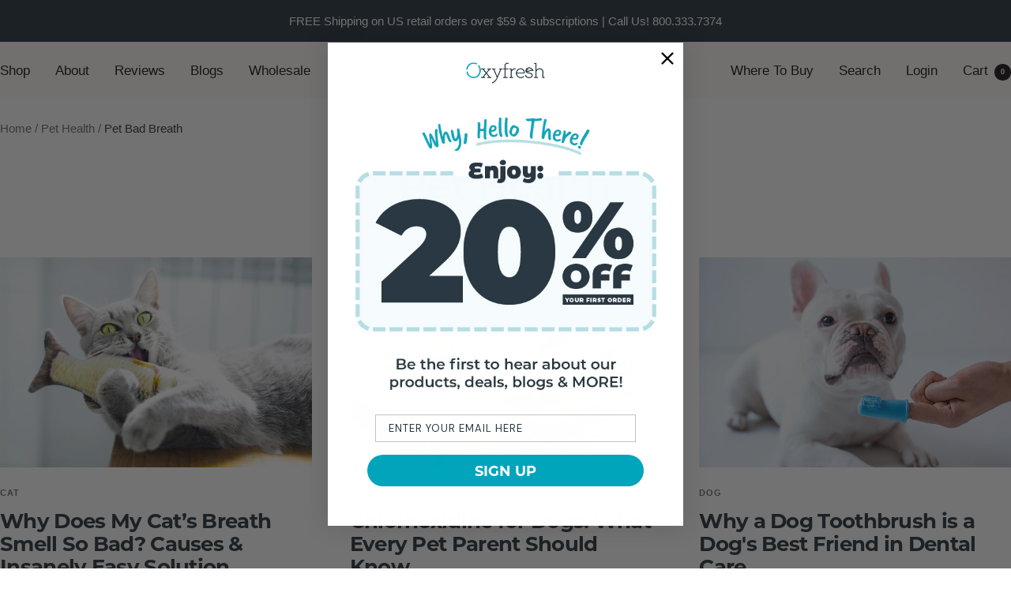

--- FILE ---
content_type: text/html; charset=utf-8
request_url: https://www.oxyfresh.com/blogs/pet-health/tagged/pet-bad-breath
body_size: 46172
content:
<!doctype html><html class="no-js" lang="en" dir="ltr">
  <head>
    <meta charset="utf-8">
    <meta name="viewport" content="width=device-width, initial-scale=1.0, height=device-height, minimum-scale=1.0, maximum-scale=5.0">
    <meta name="theme-color" content="#fffaf7">

    <title>Pet Health</title>
  
<link rel="canonical" href="https://www.oxyfresh.com/blogs/pet-health/tagged/pet-bad-breath"><link rel="shortcut icon" href="//www.oxyfresh.com/cdn/shop/files/Oxyfresh_favicon_50ccbe69-2991-4ecc-bdaa-3dd5a3c6795a_96x96.png?v=1670957027" type="image/png"><link rel="preconnect" href="https://cdn.shopify.com">
    <link rel="dns-prefetch" href="https://productreviews.shopifycdn.com">
    <link rel="dns-prefetch" href="https://www.google-analytics.com"><link rel="preconnect" href="https://fonts.shopifycdn.com" crossorigin><link rel="preload" as="style" href="//www.oxyfresh.com/cdn/shop/t/233/assets/theme.css?v=65648018479559075441748626606">
    
    <link rel="preload" as="script" href="//www.oxyfresh.com/cdn/shop/t/233/assets/vendor.js?v=32643890569905814191748626608">
    <link rel="preload" as="script" href="//www.oxyfresh.com/cdn/shop/t/233/assets/theme.js?v=150922287799466870931748626607"><meta property="og:type" content="website">
  <meta property="og:title" content="Pet Health"><meta property="og:image" content="http://www.oxyfresh.com/cdn/shop/files/Share-Oxyfresh-Woman-smiling-crinkling-her-nose-as-her-pet-shitzu-gives-her-a-puppy-kiss-on-the-cheek_2160x_a66edfb5-313a-4e0a-8c14-14be4e959cf2.jpg?v=1654108687">
  <meta property="og:image:secure_url" content="https://www.oxyfresh.com/cdn/shop/files/Share-Oxyfresh-Woman-smiling-crinkling-her-nose-as-her-pet-shitzu-gives-her-a-puppy-kiss-on-the-cheek_2160x_a66edfb5-313a-4e0a-8c14-14be4e959cf2.jpg?v=1654108687">
  <meta property="og:image:width" content="1200">
  <meta property="og:image:height" content="628"><meta property="og:url" content="https://www.oxyfresh.com/blogs/pet-health/tagged/pet-bad-breath">
<meta property="og:site_name" content="Oxyfresh"><meta name="twitter:card" content="summary"><meta name="twitter:title" content="Pet Health">
  <meta name="twitter:description" content="Pet Health"><meta name="twitter:image" content="https://www.oxyfresh.com/cdn/shop/files/Share-Oxyfresh-Woman-smiling-crinkling-her-nose-as-her-pet-shitzu-gives-her-a-puppy-kiss-on-the-cheek_2160x_a66edfb5-313a-4e0a-8c14-14be4e959cf2_1200x1200_crop_center.jpg?v=1654108687">
  <meta name="twitter:image:alt" content="oxyfresh worlds best fresh dental, pet, and home deodorizing products Woman-smiling-crinkling-her-nose-as-her-pet-shitzu-gives-her-a-puppy-kiss-on-the-cheek">
    


  <script type="application/ld+json">
  {
    "@context": "https://schema.org",
    "@type": "BreadcrumbList",
  "itemListElement": [{
      "@type": "ListItem",
      "position": 1,
      "name": "Home",
      "item": "https://www.oxyfresh.com"
    },{
          "@type": "ListItem",
          "position": 2,
          "name": "Pet Health",
          "item": "https://www.oxyfresh.com/blogs/pet-health"
        }]
  }
  </script>


    <link rel="preload" href="//www.oxyfresh.com/cdn/fonts/montserrat/montserrat_n7.3c434e22befd5c18a6b4afadb1e3d77c128c7939.woff2" as="font" type="font/woff2" crossorigin><style>
  /* Typography (heading) */
  @font-face {
  font-family: Montserrat;
  font-weight: 700;
  font-style: normal;
  font-display: swap;
  src: url("//www.oxyfresh.com/cdn/fonts/montserrat/montserrat_n7.3c434e22befd5c18a6b4afadb1e3d77c128c7939.woff2") format("woff2"),
       url("//www.oxyfresh.com/cdn/fonts/montserrat/montserrat_n7.5d9fa6e2cae713c8fb539a9876489d86207fe957.woff") format("woff");
}

@font-face {
  font-family: Montserrat;
  font-weight: 700;
  font-style: italic;
  font-display: swap;
  src: url("//www.oxyfresh.com/cdn/fonts/montserrat/montserrat_i7.a0d4a463df4f146567d871890ffb3c80408e7732.woff2") format("woff2"),
       url("//www.oxyfresh.com/cdn/fonts/montserrat/montserrat_i7.f6ec9f2a0681acc6f8152c40921d2a4d2e1a2c78.woff") format("woff");
}

/* Typography (body) */
  



:root {--heading-color: 42, 55, 65;
    --text-color: 42, 55, 65;
    --background: 255, 255, 255;
    --secondary-background: 255, 250, 247;
    --border-color: 223, 225, 227;
    --border-color-darker: 170, 175, 179;
    --success-color: 46, 158, 123;
    --success-background: 213, 236, 229;
    --error-color: 222, 42, 42;
    --error-background: 253, 240, 240;
    --primary-button-background: 0, 165, 187;
    --primary-button-text-color: 255, 255, 255;
    --secondary-button-background: 0, 165, 187;
    --secondary-button-text-color: 255, 255, 255;
    --product-star-rating: 246, 164, 41;
    --product-on-sale-accent: 42, 55, 65;
    --product-sold-out-accent: 0, 92, 200;
    --product-custom-label-background: 252, 96, 96;
    --product-custom-label-text-color: 255, 255, 255;
    --product-custom-label-2-background: 243, 229, 182;
    --product-custom-label-2-text-color: 0, 0, 0;
    --product-low-stock-text-color: 222, 42, 42;
    --product-in-stock-text-color: 46, 158, 123;
    --loading-bar-background: 42, 55, 65;

    /* We duplicate some "base" colors as root colors, which is useful to use on drawer elements or popover without. Those should not be overridden to avoid issues */
    --root-heading-color: 42, 55, 65;
    --root-text-color: 42, 55, 65;
    --root-background: 255, 255, 255;
    --root-border-color: 223, 225, 227;
    --root-primary-button-background: 0, 165, 187;
    --root-primary-button-text-color: 255, 255, 255;

    --base-font-size: 17px;
    --heading-font-family: Montserrat, sans-serif;
    --heading-font-weight: 700;
    --heading-font-style: normal;
    --heading-text-transform: normal;
    --text-font-family: "system_ui", -apple-system, 'Segoe UI', Roboto, 'Helvetica Neue', 'Noto Sans', 'Liberation Sans', Arial, sans-serif, 'Apple Color Emoji', 'Segoe UI Emoji', 'Segoe UI Symbol', 'Noto Color Emoji';
    --text-font-weight: 400;
    --text-font-style: normal;
    --text-font-bold-weight: 700;

    /* Typography (font size) */
    --heading-xxsmall-font-size: 10px;
    --heading-xsmall-font-size: 10px;
    --heading-small-font-size: 11px;
    --heading-large-font-size: 32px;
    --heading-h1-font-size: 32px;
    --heading-h2-font-size: 28px;
    --heading-h3-font-size: 26px;
    --heading-h4-font-size: 22px;
    --heading-h5-font-size: 18px;
    --heading-h6-font-size: 16px;

    /* Control the look and feel of the theme by changing radius of various elements */
    --button-border-radius: 30px;
    --block-border-radius: 0px;
    --block-border-radius-reduced: 0px;
    --color-swatch-border-radius: 0px;

    /* Button size */
    --button-height: 48px;
    --button-small-height: 40px;

    /* Form related */
    --form-input-field-height: 48px;
    --form-input-gap: 16px;
    --form-submit-margin: 24px;

    /* Product listing related variables */
    --product-list-block-spacing: 32px;

    /* Video related */
    --play-button-background: 255, 255, 255;
    --play-button-arrow: 42, 55, 65;

    /* RTL support */
    --transform-logical-flip: 1;
    --transform-origin-start: left;
    --transform-origin-end: right;

    /* Other */
    --zoom-cursor-svg-url: url(//www.oxyfresh.com/cdn/shop/t/233/assets/zoom-cursor.svg?v=121424985044775101061748626636);
    --arrow-right-svg-url: url(//www.oxyfresh.com/cdn/shop/t/233/assets/arrow-right.svg?v=75379005683068505411748626636);
    --arrow-left-svg-url: url(//www.oxyfresh.com/cdn/shop/t/233/assets/arrow-left.svg?v=13312398963382449111748626636);

    /* Some useful variables that we can reuse in our CSS. Some explanation are needed for some of them:
       - container-max-width-minus-gutters: represents the container max width without the edge gutters
       - container-outer-width: considering the screen width, represent all the space outside the container
       - container-outer-margin: same as container-outer-width but get set to 0 inside a container
       - container-inner-width: the effective space inside the container (minus gutters)
       - grid-column-width: represents the width of a single column of the grid
       - vertical-breather: this is a variable that defines the global "spacing" between sections, and inside the section
                            to create some "breath" and minimum spacing
     */
    /* previously --container-max-width: 1600px; */
       
    --container-max-width: 1300px;
    --container-gutter: 24px;
    --container-max-width-minus-gutters: calc(var(--container-max-width) - (var(--container-gutter)) * 2);
    --container-outer-width: max(calc((100vw - var(--container-max-width-minus-gutters)) / 2), var(--container-gutter));
    --container-outer-margin: var(--container-outer-width);
    --container-inner-width: calc(100vw - var(--container-outer-width) * 2);

    --grid-column-count: 10;
    --grid-gap: 24px;
    --grid-column-width: calc((100vw - var(--container-outer-width) * 2 - var(--grid-gap) * (var(--grid-column-count) - 1)) / var(--grid-column-count));

    --vertical-breather: 48px;
    --vertical-breather-tight: 48px;

    /* Shopify related variables */
    --payment-terms-background-color: #ffffff;
  }

  @media screen and (min-width: 741px) {
    :root {
      --container-gutter: 40px;
      --grid-column-count: 20;
      --vertical-breather: 64px;
      --vertical-breather-tight: 64px;

      /* Typography (font size) */
      --heading-xsmall-font-size: 11px;
      --heading-small-font-size: 12px;
      --heading-large-font-size: 48px;
      --heading-h1-font-size: 48px;
      --heading-h2-font-size: 36px;
      --heading-h3-font-size: 30px;
      --heading-h4-font-size: 22px;
      --heading-h5-font-size: 18px;
      --heading-h6-font-size: 16px;

      /* Form related */
      --form-input-field-height: 52px;
      --form-submit-margin: 32px;

      /* Button size */
      --button-height: 52px;
      --button-small-height: 44px;
    }
  }

  @media screen and (min-width: 1200px) {
    :root {
      --vertical-breather: 80px;
      --vertical-breather-tight: 64px;
      --product-list-block-spacing: 48px;

      /* Typography */
      --heading-large-font-size: 58px;
      --heading-h1-font-size: 50px;
      --heading-h2-font-size: 44px;
      --heading-h3-font-size: 32px;
      --heading-h4-font-size: 26px;
      --heading-h5-font-size: 22px;
      --heading-h6-font-size: 16px;
    }
  }

  @media screen and (min-width: 1600px) {
    :root {
      --vertical-breather: 90px;
      --vertical-breather-tight: 64px;
    }
  }
</style>
    <script>
  // This allows to expose several variables to the global scope, to be used in scripts
  window.themeVariables = {
    settings: {
      direction: "ltr",
      pageType: "blog",
      cartCount: 0,
      moneyFormat: "${{amount}}",
      moneyWithCurrencyFormat: "${{amount}} USD",
      showVendor: false,
      discountMode: "saving",
      currencyCodeEnabled: false,
      cartType: "drawer",
      cartCurrency: "USD",
      mobileZoomFactor: 2.5
    },

    routes: {
      host: "www.oxyfresh.com",
      rootUrl: "\/",
      rootUrlWithoutSlash: '',
      cartUrl: "\/cart",
      cartAddUrl: "\/cart\/add",
      cartChangeUrl: "\/cart\/change",
      searchUrl: "\/search",
      predictiveSearchUrl: "\/search\/suggest",
      productRecommendationsUrl: "\/recommendations\/products"
    },

    strings: {
      accessibilityDelete: "Delete",
      accessibilityClose: "Close",
      collectionSoldOut: "Sold out",
      collectionDiscount: "Save @savings@",
      productSalePrice: "Sale price",
      productRegularPrice: "Regular price",
      productFormUnavailable: "Unavailable",
      productFormSoldOut: "Sold out",
      productFormPreOrder: "Pre-order",
      productFormAddToCart: "Add to cart",
      searchNoResults: "No results could be found.",
      searchNewSearch: "New search",
      searchProducts: "Products",
      searchArticles: "Journal",
      searchPages: "Pages",
      searchCollections: "Collections",
      cartViewCart: "View cart",
      cartItemAdded: "Item added to your cart!",
      cartItemAddedShort: "Added to your cart!",
      cartAddOrderNote: "Add order note",
      cartEditOrderNote: "Edit order note",
      shippingEstimatorNoResults: "Sorry, we do not ship to your address.",
      shippingEstimatorOneResult: "There is one shipping rate for your address:",
      shippingEstimatorMultipleResults: "There are several shipping rates for your address:",
      shippingEstimatorError: "One or more error occurred while retrieving shipping rates:"
    },

    libs: {
      flickity: "\/\/www.oxyfresh.com\/cdn\/shop\/t\/233\/assets\/flickity.js?v=176646718982628074891748626604",
      photoswipe: "\/\/www.oxyfresh.com\/cdn\/shop\/t\/233\/assets\/photoswipe.js?v=132268647426145925301748626605",
      qrCode: "\/\/www.oxyfresh.com\/cdn\/shopifycloud\/storefront\/assets\/themes_support\/vendor\/qrcode-3f2b403b.js"
    },

    breakpoints: {
      phone: 'screen and (max-width: 740px)',
      tablet: 'screen and (min-width: 741px) and (max-width: 999px)',
      tabletAndUp: 'screen and (min-width: 741px)',
      pocket: 'screen and (max-width: 999px)',
      lap: 'screen and (min-width: 1000px) and (max-width: 1199px)',
      lapAndUp: 'screen and (min-width: 1000px)',
      desktop: 'screen and (min-width: 1200px)',
      wide: 'screen and (min-width: 1400px)'
    }
  };

  window.addEventListener('pageshow', async () => {
    const cartContent = await (await fetch(`${window.themeVariables.routes.cartUrl}.js`, {cache: 'reload'})).json();
    document.documentElement.dispatchEvent(new CustomEvent('cart:refresh', {detail: {cart: cartContent}}));
  });

  if ('noModule' in HTMLScriptElement.prototype) {
    // Old browsers (like IE) that does not support module will be considered as if not executing JS at all
    document.documentElement.className = document.documentElement.className.replace('no-js', 'js');

    requestAnimationFrame(() => {
      const viewportHeight = (window.visualViewport ? window.visualViewport.height : document.documentElement.clientHeight);
      document.documentElement.style.setProperty('--window-height',viewportHeight + 'px');
    });
  }</script>

    <link rel="stylesheet" href="//www.oxyfresh.com/cdn/shop/t/233/assets/theme.css?v=65648018479559075441748626606">
    <link rel="stylesheet" href="//www.oxyfresh.com/cdn/shop/t/233/assets/theme_custom.css?v=58308228463655942541748626607">
    <script src="//www.oxyfresh.com/cdn/shop/t/233/assets/vendor.js?v=32643890569905814191748626608" defer></script>
    <script src="//www.oxyfresh.com/cdn/shop/t/233/assets/theme.js?v=150922287799466870931748626607" defer></script>
    <script src="//www.oxyfresh.com/cdn/shop/t/233/assets/custom.js?v=167639537848865775061748626603" defer></script>

    <script>window.performance && window.performance.mark && window.performance.mark('shopify.content_for_header.start');</script><meta id="shopify-digital-wallet" name="shopify-digital-wallet" content="/12136668/digital_wallets/dialog">
<meta name="shopify-checkout-api-token" content="5b58c8dd2ad7a8a954c30e4bcacc050c">
<meta id="in-context-paypal-metadata" data-shop-id="12136668" data-venmo-supported="false" data-environment="production" data-locale="en_US" data-paypal-v4="true" data-currency="USD">
<link rel="alternate" type="application/atom+xml" title="Feed" href="/blogs/pet-health/tagged/pet-bad-breath.atom" />
<script async="async" src="/checkouts/internal/preloads.js?locale=en-US"></script>
<link rel="preconnect" href="https://shop.app" crossorigin="anonymous">
<script async="async" src="https://shop.app/checkouts/internal/preloads.js?locale=en-US&shop_id=12136668" crossorigin="anonymous"></script>
<script id="apple-pay-shop-capabilities" type="application/json">{"shopId":12136668,"countryCode":"US","currencyCode":"USD","merchantCapabilities":["supports3DS"],"merchantId":"gid:\/\/shopify\/Shop\/12136668","merchantName":"Oxyfresh","requiredBillingContactFields":["postalAddress","email"],"requiredShippingContactFields":["postalAddress","email"],"shippingType":"shipping","supportedNetworks":["visa","masterCard","amex","discover","elo","jcb"],"total":{"type":"pending","label":"Oxyfresh","amount":"1.00"},"shopifyPaymentsEnabled":true,"supportsSubscriptions":true}</script>
<script id="shopify-features" type="application/json">{"accessToken":"5b58c8dd2ad7a8a954c30e4bcacc050c","betas":["rich-media-storefront-analytics"],"domain":"www.oxyfresh.com","predictiveSearch":true,"shopId":12136668,"locale":"en"}</script>
<script>var Shopify = Shopify || {};
Shopify.shop = "oxyfresh.myshopify.com";
Shopify.locale = "en";
Shopify.currency = {"active":"USD","rate":"1.0"};
Shopify.country = "US";
Shopify.theme = {"name":"20241118 Focal Theme 10 - Retailer Buttons","id":143751217344,"schema_name":"Focal","schema_version":"10.3.1","theme_store_id":714,"role":"main"};
Shopify.theme.handle = "null";
Shopify.theme.style = {"id":null,"handle":null};
Shopify.cdnHost = "www.oxyfresh.com/cdn";
Shopify.routes = Shopify.routes || {};
Shopify.routes.root = "/";</script>
<script type="module">!function(o){(o.Shopify=o.Shopify||{}).modules=!0}(window);</script>
<script>!function(o){function n(){var o=[];function n(){o.push(Array.prototype.slice.apply(arguments))}return n.q=o,n}var t=o.Shopify=o.Shopify||{};t.loadFeatures=n(),t.autoloadFeatures=n()}(window);</script>
<script>
  window.ShopifyPay = window.ShopifyPay || {};
  window.ShopifyPay.apiHost = "shop.app\/pay";
  window.ShopifyPay.redirectState = null;
</script>
<script id="shop-js-analytics" type="application/json">{"pageType":"blog"}</script>
<script defer="defer" async type="module" src="//www.oxyfresh.com/cdn/shopifycloud/shop-js/modules/v2/client.init-shop-cart-sync_BdyHc3Nr.en.esm.js"></script>
<script defer="defer" async type="module" src="//www.oxyfresh.com/cdn/shopifycloud/shop-js/modules/v2/chunk.common_Daul8nwZ.esm.js"></script>
<script type="module">
  await import("//www.oxyfresh.com/cdn/shopifycloud/shop-js/modules/v2/client.init-shop-cart-sync_BdyHc3Nr.en.esm.js");
await import("//www.oxyfresh.com/cdn/shopifycloud/shop-js/modules/v2/chunk.common_Daul8nwZ.esm.js");

  window.Shopify.SignInWithShop?.initShopCartSync?.({"fedCMEnabled":true,"windoidEnabled":true});

</script>
<script>
  window.Shopify = window.Shopify || {};
  if (!window.Shopify.featureAssets) window.Shopify.featureAssets = {};
  window.Shopify.featureAssets['shop-js'] = {"shop-cart-sync":["modules/v2/client.shop-cart-sync_QYOiDySF.en.esm.js","modules/v2/chunk.common_Daul8nwZ.esm.js"],"init-fed-cm":["modules/v2/client.init-fed-cm_DchLp9rc.en.esm.js","modules/v2/chunk.common_Daul8nwZ.esm.js"],"shop-button":["modules/v2/client.shop-button_OV7bAJc5.en.esm.js","modules/v2/chunk.common_Daul8nwZ.esm.js"],"init-windoid":["modules/v2/client.init-windoid_DwxFKQ8e.en.esm.js","modules/v2/chunk.common_Daul8nwZ.esm.js"],"shop-cash-offers":["modules/v2/client.shop-cash-offers_DWtL6Bq3.en.esm.js","modules/v2/chunk.common_Daul8nwZ.esm.js","modules/v2/chunk.modal_CQq8HTM6.esm.js"],"shop-toast-manager":["modules/v2/client.shop-toast-manager_CX9r1SjA.en.esm.js","modules/v2/chunk.common_Daul8nwZ.esm.js"],"init-shop-email-lookup-coordinator":["modules/v2/client.init-shop-email-lookup-coordinator_UhKnw74l.en.esm.js","modules/v2/chunk.common_Daul8nwZ.esm.js"],"pay-button":["modules/v2/client.pay-button_DzxNnLDY.en.esm.js","modules/v2/chunk.common_Daul8nwZ.esm.js"],"avatar":["modules/v2/client.avatar_BTnouDA3.en.esm.js"],"init-shop-cart-sync":["modules/v2/client.init-shop-cart-sync_BdyHc3Nr.en.esm.js","modules/v2/chunk.common_Daul8nwZ.esm.js"],"shop-login-button":["modules/v2/client.shop-login-button_D8B466_1.en.esm.js","modules/v2/chunk.common_Daul8nwZ.esm.js","modules/v2/chunk.modal_CQq8HTM6.esm.js"],"init-customer-accounts-sign-up":["modules/v2/client.init-customer-accounts-sign-up_C8fpPm4i.en.esm.js","modules/v2/client.shop-login-button_D8B466_1.en.esm.js","modules/v2/chunk.common_Daul8nwZ.esm.js","modules/v2/chunk.modal_CQq8HTM6.esm.js"],"init-shop-for-new-customer-accounts":["modules/v2/client.init-shop-for-new-customer-accounts_CVTO0Ztu.en.esm.js","modules/v2/client.shop-login-button_D8B466_1.en.esm.js","modules/v2/chunk.common_Daul8nwZ.esm.js","modules/v2/chunk.modal_CQq8HTM6.esm.js"],"init-customer-accounts":["modules/v2/client.init-customer-accounts_dRgKMfrE.en.esm.js","modules/v2/client.shop-login-button_D8B466_1.en.esm.js","modules/v2/chunk.common_Daul8nwZ.esm.js","modules/v2/chunk.modal_CQq8HTM6.esm.js"],"shop-follow-button":["modules/v2/client.shop-follow-button_CkZpjEct.en.esm.js","modules/v2/chunk.common_Daul8nwZ.esm.js","modules/v2/chunk.modal_CQq8HTM6.esm.js"],"lead-capture":["modules/v2/client.lead-capture_BntHBhfp.en.esm.js","modules/v2/chunk.common_Daul8nwZ.esm.js","modules/v2/chunk.modal_CQq8HTM6.esm.js"],"checkout-modal":["modules/v2/client.checkout-modal_CfxcYbTm.en.esm.js","modules/v2/chunk.common_Daul8nwZ.esm.js","modules/v2/chunk.modal_CQq8HTM6.esm.js"],"shop-login":["modules/v2/client.shop-login_Da4GZ2H6.en.esm.js","modules/v2/chunk.common_Daul8nwZ.esm.js","modules/v2/chunk.modal_CQq8HTM6.esm.js"],"payment-terms":["modules/v2/client.payment-terms_MV4M3zvL.en.esm.js","modules/v2/chunk.common_Daul8nwZ.esm.js","modules/v2/chunk.modal_CQq8HTM6.esm.js"]};
</script>
<script>(function() {
  var isLoaded = false;
  function asyncLoad() {
    if (isLoaded) return;
    isLoaded = true;
    var urls = ["https:\/\/smarteucookiebanner.upsell-apps.com\/script_tag.js?shop=oxyfresh.myshopify.com","https:\/\/static.rechargecdn.com\/assets\/js\/widget.min.js?shop=oxyfresh.myshopify.com","https:\/\/cdn.productcustomizer.com\/storefront\/production-product-customizer-v2.js?shop=oxyfresh.myshopify.com","https:\/\/cdn5.hextom.com\/js\/vimotia.js?shop=oxyfresh.myshopify.com","https:\/\/producttabs.polarbearapps.com\/frontend\/index.js?shop=oxyfresh.myshopify.com"];
    for (var i = 0; i < urls.length; i++) {
      var s = document.createElement('script');
      s.type = 'text/javascript';
      s.async = true;
      s.src = urls[i];
      var x = document.getElementsByTagName('script')[0];
      x.parentNode.insertBefore(s, x);
    }
  };
  if(window.attachEvent) {
    window.attachEvent('onload', asyncLoad);
  } else {
    window.addEventListener('load', asyncLoad, false);
  }
})();</script>
<script id="__st">var __st={"a":12136668,"offset":-28800,"reqid":"c58128fb-6443-420c-9ad8-7bb92a397c0b-1768986044","pageurl":"www.oxyfresh.com\/blogs\/pet-health\/tagged\/pet-bad-breath","s":"blogs-83455901888","u":"f7a6b1674509","p":"blog","rtyp":"blog","rid":83455901888};</script>
<script>window.ShopifyPaypalV4VisibilityTracking = true;</script>
<script id="captcha-bootstrap">!function(){'use strict';const t='contact',e='account',n='new_comment',o=[[t,t],['blogs',n],['comments',n],[t,'customer']],c=[[e,'customer_login'],[e,'guest_login'],[e,'recover_customer_password'],[e,'create_customer']],r=t=>t.map((([t,e])=>`form[action*='/${t}']:not([data-nocaptcha='true']) input[name='form_type'][value='${e}']`)).join(','),a=t=>()=>t?[...document.querySelectorAll(t)].map((t=>t.form)):[];function s(){const t=[...o],e=r(t);return a(e)}const i='password',u='form_key',d=['recaptcha-v3-token','g-recaptcha-response','h-captcha-response',i],f=()=>{try{return window.sessionStorage}catch{return}},m='__shopify_v',_=t=>t.elements[u];function p(t,e,n=!1){try{const o=window.sessionStorage,c=JSON.parse(o.getItem(e)),{data:r}=function(t){const{data:e,action:n}=t;return t[m]||n?{data:e,action:n}:{data:t,action:n}}(c);for(const[e,n]of Object.entries(r))t.elements[e]&&(t.elements[e].value=n);n&&o.removeItem(e)}catch(o){console.error('form repopulation failed',{error:o})}}const l='form_type',E='cptcha';function T(t){t.dataset[E]=!0}const w=window,h=w.document,L='Shopify',v='ce_forms',y='captcha';let A=!1;((t,e)=>{const n=(g='f06e6c50-85a8-45c8-87d0-21a2b65856fe',I='https://cdn.shopify.com/shopifycloud/storefront-forms-hcaptcha/ce_storefront_forms_captcha_hcaptcha.v1.5.2.iife.js',D={infoText:'Protected by hCaptcha',privacyText:'Privacy',termsText:'Terms'},(t,e,n)=>{const o=w[L][v],c=o.bindForm;if(c)return c(t,g,e,D).then(n);var r;o.q.push([[t,g,e,D],n]),r=I,A||(h.body.append(Object.assign(h.createElement('script'),{id:'captcha-provider',async:!0,src:r})),A=!0)});var g,I,D;w[L]=w[L]||{},w[L][v]=w[L][v]||{},w[L][v].q=[],w[L][y]=w[L][y]||{},w[L][y].protect=function(t,e){n(t,void 0,e),T(t)},Object.freeze(w[L][y]),function(t,e,n,w,h,L){const[v,y,A,g]=function(t,e,n){const i=e?o:[],u=t?c:[],d=[...i,...u],f=r(d),m=r(i),_=r(d.filter((([t,e])=>n.includes(e))));return[a(f),a(m),a(_),s()]}(w,h,L),I=t=>{const e=t.target;return e instanceof HTMLFormElement?e:e&&e.form},D=t=>v().includes(t);t.addEventListener('submit',(t=>{const e=I(t);if(!e)return;const n=D(e)&&!e.dataset.hcaptchaBound&&!e.dataset.recaptchaBound,o=_(e),c=g().includes(e)&&(!o||!o.value);(n||c)&&t.preventDefault(),c&&!n&&(function(t){try{if(!f())return;!function(t){const e=f();if(!e)return;const n=_(t);if(!n)return;const o=n.value;o&&e.removeItem(o)}(t);const e=Array.from(Array(32),(()=>Math.random().toString(36)[2])).join('');!function(t,e){_(t)||t.append(Object.assign(document.createElement('input'),{type:'hidden',name:u})),t.elements[u].value=e}(t,e),function(t,e){const n=f();if(!n)return;const o=[...t.querySelectorAll(`input[type='${i}']`)].map((({name:t})=>t)),c=[...d,...o],r={};for(const[a,s]of new FormData(t).entries())c.includes(a)||(r[a]=s);n.setItem(e,JSON.stringify({[m]:1,action:t.action,data:r}))}(t,e)}catch(e){console.error('failed to persist form',e)}}(e),e.submit())}));const S=(t,e)=>{t&&!t.dataset[E]&&(n(t,e.some((e=>e===t))),T(t))};for(const o of['focusin','change'])t.addEventListener(o,(t=>{const e=I(t);D(e)&&S(e,y())}));const B=e.get('form_key'),M=e.get(l),P=B&&M;t.addEventListener('DOMContentLoaded',(()=>{const t=y();if(P)for(const e of t)e.elements[l].value===M&&p(e,B);[...new Set([...A(),...v().filter((t=>'true'===t.dataset.shopifyCaptcha))])].forEach((e=>S(e,t)))}))}(h,new URLSearchParams(w.location.search),n,t,e,['guest_login'])})(!0,!0)}();</script>
<script integrity="sha256-4kQ18oKyAcykRKYeNunJcIwy7WH5gtpwJnB7kiuLZ1E=" data-source-attribution="shopify.loadfeatures" defer="defer" src="//www.oxyfresh.com/cdn/shopifycloud/storefront/assets/storefront/load_feature-a0a9edcb.js" crossorigin="anonymous"></script>
<script crossorigin="anonymous" defer="defer" src="//www.oxyfresh.com/cdn/shopifycloud/storefront/assets/shopify_pay/storefront-65b4c6d7.js?v=20250812"></script>
<script data-source-attribution="shopify.dynamic_checkout.dynamic.init">var Shopify=Shopify||{};Shopify.PaymentButton=Shopify.PaymentButton||{isStorefrontPortableWallets:!0,init:function(){window.Shopify.PaymentButton.init=function(){};var t=document.createElement("script");t.src="https://www.oxyfresh.com/cdn/shopifycloud/portable-wallets/latest/portable-wallets.en.js",t.type="module",document.head.appendChild(t)}};
</script>
<script data-source-attribution="shopify.dynamic_checkout.buyer_consent">
  function portableWalletsHideBuyerConsent(e){var t=document.getElementById("shopify-buyer-consent"),n=document.getElementById("shopify-subscription-policy-button");t&&n&&(t.classList.add("hidden"),t.setAttribute("aria-hidden","true"),n.removeEventListener("click",e))}function portableWalletsShowBuyerConsent(e){var t=document.getElementById("shopify-buyer-consent"),n=document.getElementById("shopify-subscription-policy-button");t&&n&&(t.classList.remove("hidden"),t.removeAttribute("aria-hidden"),n.addEventListener("click",e))}window.Shopify?.PaymentButton&&(window.Shopify.PaymentButton.hideBuyerConsent=portableWalletsHideBuyerConsent,window.Shopify.PaymentButton.showBuyerConsent=portableWalletsShowBuyerConsent);
</script>
<script data-source-attribution="shopify.dynamic_checkout.cart.bootstrap">document.addEventListener("DOMContentLoaded",(function(){function t(){return document.querySelector("shopify-accelerated-checkout-cart, shopify-accelerated-checkout")}if(t())Shopify.PaymentButton.init();else{new MutationObserver((function(e,n){t()&&(Shopify.PaymentButton.init(),n.disconnect())})).observe(document.body,{childList:!0,subtree:!0})}}));
</script>
<link id="shopify-accelerated-checkout-styles" rel="stylesheet" media="screen" href="https://www.oxyfresh.com/cdn/shopifycloud/portable-wallets/latest/accelerated-checkout-backwards-compat.css" crossorigin="anonymous">
<style id="shopify-accelerated-checkout-cart">
        #shopify-buyer-consent {
  margin-top: 1em;
  display: inline-block;
  width: 100%;
}

#shopify-buyer-consent.hidden {
  display: none;
}

#shopify-subscription-policy-button {
  background: none;
  border: none;
  padding: 0;
  text-decoration: underline;
  font-size: inherit;
  cursor: pointer;
}

#shopify-subscription-policy-button::before {
  box-shadow: none;
}

      </style>

<script>window.performance && window.performance.mark && window.performance.mark('shopify.content_for_header.end');</script>
  <!-- BEGIN app block: shopify://apps/judge-me-reviews/blocks/judgeme_core/61ccd3b1-a9f2-4160-9fe9-4fec8413e5d8 --><!-- Start of Judge.me Core -->






<link rel="dns-prefetch" href="https://cdnwidget.judge.me">
<link rel="dns-prefetch" href="https://cdn.judge.me">
<link rel="dns-prefetch" href="https://cdn1.judge.me">
<link rel="dns-prefetch" href="https://api.judge.me">

<script data-cfasync='false' class='jdgm-settings-script'>window.jdgmSettings={"pagination":10,"disable_web_reviews":false,"badge_no_review_text":"No reviews","badge_n_reviews_text":"{{ n }} review/reviews","badge_star_color":"#ff950e","hide_badge_preview_if_no_reviews":false,"badge_hide_text":false,"enforce_center_preview_badge":false,"widget_title":"Customer Reviews","widget_open_form_text":"Write a review","widget_close_form_text":"Cancel review","widget_refresh_page_text":"Refresh page","widget_summary_text":"Based on {{ number_of_reviews }} review/reviews","widget_no_review_text":"Be the first to write a review","widget_name_field_text":"Display name","widget_verified_name_field_text":"Verified Name (public)","widget_name_placeholder_text":"Enter Your First and Last Name. Please note this info will be displayed on our website.  (public)","widget_required_field_error_text":"This field is required.  ","widget_email_field_text":"Email address","widget_verified_email_field_text":"Verified Email (private, can not be edited)","widget_email_placeholder_text":"Your email address","widget_email_field_error_text":"Please enter a valid email address.","widget_rating_field_text":"Rating","widget_review_title_field_text":"Review Title","widget_review_title_placeholder_text":"Give your review a title","widget_review_body_field_text":"Review content","widget_review_body_placeholder_text":"Start writing here...","widget_pictures_field_text":"Picture/Video (optional)","widget_submit_review_text":"Submit Review","widget_submit_verified_review_text":"Submit Verified Review","widget_submit_success_msg_with_auto_publish":"Thank you! Please refresh the page in a few moments to see your review. You can remove or edit your review by logging into \u003ca href='https://judge.me/login' target='_blank' rel='nofollow noopener'\u003eJudge.me\u003c/a\u003e","widget_submit_success_msg_no_auto_publish":"Thank you! Your review will be published as soon as it is approved by the shop admin. You can remove or edit your review by logging into \u003ca href='https://judge.me/login' target='_blank' rel='nofollow noopener'\u003eJudge.me\u003c/a\u003e","widget_show_default_reviews_out_of_total_text":"Showing {{ n_reviews_shown }} out of {{ n_reviews }} reviews.","widget_show_all_link_text":"Show all","widget_show_less_link_text":"Show less","widget_author_said_text":"{{ reviewer_name }}","widget_days_text":"{{ n }} days ago","widget_weeks_text":"{{ n }} week/weeks ago","widget_months_text":"{{ n }} month/months ago","widget_years_text":"{{ n }} year/years ago","widget_yesterday_text":"Yesterday","widget_today_text":"Today","widget_replied_text":"\u003e\u003e {{ shop_name }} replied:","widget_read_more_text":"Read more","widget_reviewer_name_as_initial":"","widget_rating_filter_color":"","widget_rating_filter_see_all_text":"See all reviews","widget_sorting_most_recent_text":"Most Recent","widget_sorting_highest_rating_text":"Highest Rating","widget_sorting_lowest_rating_text":"Lowest Rating","widget_sorting_with_pictures_text":"Only Pictures","widget_sorting_most_helpful_text":"Most Helpful","widget_open_question_form_text":"Ask a question","widget_reviews_subtab_text":"Reviews","widget_questions_subtab_text":"Questions","widget_question_label_text":"Question","widget_answer_label_text":"Answer","widget_question_placeholder_text":"Write your question here","widget_submit_question_text":"Submit Question","widget_question_submit_success_text":"Thank you for your question! We will notify you once it gets answered.","widget_star_color":"#ff950e","verified_badge_text":"Verified","verified_badge_bg_color":"","verified_badge_text_color":"","verified_badge_placement":"removed","widget_review_max_height":"","widget_hide_border":true,"widget_social_share":false,"widget_thumb":true,"widget_review_location_show":true,"widget_location_format":"city_state_code_only","all_reviews_include_out_of_store_products":true,"all_reviews_out_of_store_text":"...","all_reviews_pagination":100,"all_reviews_product_name_prefix_text":"about","enable_review_pictures":true,"enable_question_anwser":false,"widget_theme":"","review_date_format":"mm/dd/yyyy","default_sort_method":"most-recent","widget_product_reviews_subtab_text":"Product Reviews","widget_shop_reviews_subtab_text":"Shop Reviews","widget_other_products_reviews_text":"Reviews for other products","widget_store_reviews_subtab_text":"Store reviews","widget_no_store_reviews_text":"This store hasn't received any reviews yet","widget_web_restriction_product_reviews_text":"This product hasn't received any reviews yet","widget_no_items_text":"No items found","widget_show_more_text":"Show more","widget_write_a_store_review_text":"Write a Store Review","widget_other_languages_heading":"Reviews in Other Languages","widget_translate_review_text":"Translate review to {{ language }}","widget_translating_review_text":"Translating...","widget_show_original_translation_text":"Show original ({{ language }})","widget_translate_review_failed_text":"Review couldn't be translated.","widget_translate_review_retry_text":"Retry","widget_translate_review_try_again_later_text":"Try again later","show_product_url_for_grouped_product":false,"widget_sorting_pictures_first_text":"Pictures First","show_pictures_on_all_rev_page_mobile":false,"show_pictures_on_all_rev_page_desktop":false,"floating_tab_hide_mobile_install_preference":false,"floating_tab_button_name":"★ Reviews","floating_tab_title":"Let customers speak for us","floating_tab_button_color":"","floating_tab_button_background_color":"","floating_tab_url":"","floating_tab_url_enabled":true,"floating_tab_tab_style":"text","all_reviews_text_badge_text":"Customers rate us {{ shop.metafields.judgeme.all_reviews_rating | round: 1 }}/5 based on {{ shop.metafields.judgeme.all_reviews_count }} reviews.","all_reviews_text_badge_text_branded_style":"{{ shop.metafields.judgeme.all_reviews_rating | round: 1 }} out of 5 stars based on {{ shop.metafields.judgeme.all_reviews_count }} reviews","is_all_reviews_text_badge_a_link":false,"show_stars_for_all_reviews_text_badge":false,"all_reviews_text_badge_url":"","all_reviews_text_style":"text","all_reviews_text_color_style":"judgeme_brand_color","all_reviews_text_color":"#108474","all_reviews_text_show_jm_brand":true,"featured_carousel_show_header":true,"featured_carousel_title":"Let customers speak for us","testimonials_carousel_title":"Customers are saying","videos_carousel_title":"Real customer stories","cards_carousel_title":"Customers are saying","featured_carousel_count_text":"from {{ n }} reviews","featured_carousel_add_link_to_all_reviews_page":false,"featured_carousel_url":"https://shop.blissbusiness.com/pages/reviews","featured_carousel_show_images":true,"featured_carousel_autoslide_interval":5,"featured_carousel_arrows_on_the_sides":false,"featured_carousel_height":250,"featured_carousel_width":80,"featured_carousel_image_size":0,"featured_carousel_image_height":250,"featured_carousel_arrow_color":"#eeeeee","verified_count_badge_style":"vintage","verified_count_badge_orientation":"horizontal","verified_count_badge_color_style":"judgeme_brand_color","verified_count_badge_color":"#108474","is_verified_count_badge_a_link":false,"verified_count_badge_url":"","verified_count_badge_show_jm_brand":true,"widget_rating_preset_default":5,"widget_first_sub_tab":"product-reviews","widget_show_histogram":true,"widget_histogram_use_custom_color":false,"widget_pagination_use_custom_color":false,"widget_star_use_custom_color":true,"widget_verified_badge_use_custom_color":false,"widget_write_review_use_custom_color":false,"picture_reminder_submit_button":"Upload Pictures","enable_review_videos":true,"mute_video_by_default":false,"widget_sorting_videos_first_text":"Videos First","widget_review_pending_text":"Pending","featured_carousel_items_for_large_screen":3,"social_share_options_order":"Twitter","remove_microdata_snippet":true,"disable_json_ld":false,"enable_json_ld_products":false,"preview_badge_show_question_text":false,"preview_badge_no_question_text":"No questions","preview_badge_n_question_text":"{{ number_of_questions }} question/questions","qa_badge_show_icon":false,"qa_badge_position":"same-row","remove_judgeme_branding":false,"widget_add_search_bar":false,"widget_search_bar_placeholder":"Search","widget_sorting_verified_only_text":"Verified only","featured_carousel_theme":"vertical","featured_carousel_show_rating":true,"featured_carousel_show_title":true,"featured_carousel_show_body":true,"featured_carousel_show_date":false,"featured_carousel_show_reviewer":true,"featured_carousel_show_product":false,"featured_carousel_header_background_color":"#108474","featured_carousel_header_text_color":"#ffffff","featured_carousel_name_product_separator":"reviewed","featured_carousel_full_star_background":"#108474","featured_carousel_empty_star_background":"#dadada","featured_carousel_vertical_theme_background":"#f9fafb","featured_carousel_verified_badge_enable":false,"featured_carousel_verified_badge_color":"#108474","featured_carousel_border_style":"round","featured_carousel_review_line_length_limit":3,"featured_carousel_more_reviews_button_text":"Read more reviews","featured_carousel_view_product_button_text":"View product","all_reviews_page_load_reviews_on":"scroll","all_reviews_page_load_more_text":"Load More Reviews","disable_fb_tab_reviews":false,"enable_ajax_cdn_cache":false,"widget_public_name_text":"displayed publicly like","default_reviewer_name":"John Smith","default_reviewer_name_has_non_latin":true,"widget_reviewer_anonymous":"Anonymous","medals_widget_title":"Judge.me Review Medals","medals_widget_background_color":"#f9fafb","medals_widget_position":"footer_all_pages","medals_widget_border_color":"#f9fafb","medals_widget_verified_text_position":"left","medals_widget_use_monochromatic_version":false,"medals_widget_elements_color":"#108474","show_reviewer_avatar":true,"widget_invalid_yt_video_url_error_text":"Not a YouTube video URL","widget_max_length_field_error_text":"Please enter no more than {0} characters.","widget_show_country_flag":false,"widget_show_collected_via_shop_app":true,"widget_verified_by_shop_badge_style":"light","widget_verified_by_shop_text":"Verified by Shop","widget_show_photo_gallery":false,"widget_load_with_code_splitting":true,"widget_ugc_install_preference":false,"widget_ugc_title":"Made by us, Shared by you","widget_ugc_subtitle":"Tag us to see your picture featured in our page","widget_ugc_arrows_color":"#ffffff","widget_ugc_primary_button_text":"Buy Now","widget_ugc_primary_button_background_color":"#108474","widget_ugc_primary_button_text_color":"#ffffff","widget_ugc_primary_button_border_width":"0","widget_ugc_primary_button_border_style":"none","widget_ugc_primary_button_border_color":"#108474","widget_ugc_primary_button_border_radius":"25","widget_ugc_secondary_button_text":"Load More","widget_ugc_secondary_button_background_color":"#ffffff","widget_ugc_secondary_button_text_color":"#108474","widget_ugc_secondary_button_border_width":"2","widget_ugc_secondary_button_border_style":"solid","widget_ugc_secondary_button_border_color":"#108474","widget_ugc_secondary_button_border_radius":"25","widget_ugc_reviews_button_text":"View Reviews","widget_ugc_reviews_button_background_color":"#ffffff","widget_ugc_reviews_button_text_color":"#108474","widget_ugc_reviews_button_border_width":"2","widget_ugc_reviews_button_border_style":"solid","widget_ugc_reviews_button_border_color":"#108474","widget_ugc_reviews_button_border_radius":"25","widget_ugc_reviews_button_link_to":"judgeme-reviews-page","widget_ugc_show_post_date":true,"widget_ugc_max_width":"800","widget_rating_metafield_value_type":true,"widget_primary_color":"#108474","widget_enable_secondary_color":false,"widget_secondary_color":"#edf5f5","widget_summary_average_rating_text":"{{ average_rating }} out of 5","widget_media_grid_title":"Customer photos \u0026 videos","widget_media_grid_see_more_text":"See more","widget_round_style":false,"widget_show_product_medals":true,"widget_verified_by_judgeme_text":"Verified by Judge.me","widget_show_store_medals":true,"widget_verified_by_judgeme_text_in_store_medals":"Verified by Judge.me","widget_media_field_exceed_quantity_message":"Sorry, we can only accept {{ max_media }} for one review.","widget_media_field_exceed_limit_message":"{{ file_name }} is too large, please select a {{ media_type }} less than {{ size_limit }}MB.","widget_review_submitted_text":"Review Submitted!","widget_question_submitted_text":"Question Submitted!","widget_close_form_text_question":"Cancel","widget_write_your_answer_here_text":"Write your answer here","widget_enabled_branded_link":true,"widget_show_collected_by_judgeme":false,"widget_reviewer_name_color":"","widget_write_review_text_color":"","widget_write_review_bg_color":"","widget_collected_by_judgeme_text":"collected by Judge.me","widget_pagination_type":"standard","widget_load_more_text":"Load More","widget_load_more_color":"#108474","widget_full_review_text":"Full Review","widget_read_more_reviews_text":"Read More Reviews","widget_read_questions_text":"Read Questions","widget_questions_and_answers_text":"Questions \u0026 Answers","widget_verified_by_text":"Verified by","widget_verified_text":"Verified","widget_number_of_reviews_text":"{{ number_of_reviews }} reviews","widget_back_button_text":"Back","widget_next_button_text":"Next","widget_custom_forms_filter_button":"Filters","custom_forms_style":"vertical","widget_show_review_information":false,"how_reviews_are_collected":"How reviews are collected?","widget_show_review_keywords":false,"widget_gdpr_statement":"How we use your data: We'll only contact you about the review you left, and only if necessary. By submitting your review, you agree to Judge.me's \u003ca href='https://judge.me/terms' target='_blank' rel='nofollow noopener'\u003eterms\u003c/a\u003e, \u003ca href='https://judge.me/privacy' target='_blank' rel='nofollow noopener'\u003eprivacy\u003c/a\u003e and \u003ca href='https://judge.me/content-policy' target='_blank' rel='nofollow noopener'\u003econtent\u003c/a\u003e policies.","widget_multilingual_sorting_enabled":false,"widget_translate_review_content_enabled":false,"widget_translate_review_content_method":"manual","popup_widget_review_selection":"automatically_with_pictures","popup_widget_round_border_style":true,"popup_widget_show_title":true,"popup_widget_show_body":true,"popup_widget_show_reviewer":false,"popup_widget_show_product":true,"popup_widget_show_pictures":true,"popup_widget_use_review_picture":true,"popup_widget_show_on_home_page":true,"popup_widget_show_on_product_page":true,"popup_widget_show_on_collection_page":true,"popup_widget_show_on_cart_page":true,"popup_widget_position":"bottom_left","popup_widget_first_review_delay":5,"popup_widget_duration":5,"popup_widget_interval":5,"popup_widget_review_count":5,"popup_widget_hide_on_mobile":true,"review_snippet_widget_round_border_style":true,"review_snippet_widget_card_color":"#FFFFFF","review_snippet_widget_slider_arrows_background_color":"#FFFFFF","review_snippet_widget_slider_arrows_color":"#000000","review_snippet_widget_star_color":"#108474","show_product_variant":false,"all_reviews_product_variant_label_text":"Variant: ","widget_show_verified_branding":false,"widget_ai_summary_title":"Customers say","widget_ai_summary_disclaimer":"AI-powered review summary based on recent customer reviews","widget_show_ai_summary":false,"widget_show_ai_summary_bg":false,"widget_show_review_title_input":true,"redirect_reviewers_invited_via_email":"review_widget","request_store_review_after_product_review":false,"request_review_other_products_in_order":false,"review_form_color_scheme":"default","review_form_corner_style":"square","review_form_star_color":{},"review_form_text_color":"#333333","review_form_background_color":"#ffffff","review_form_field_background_color":"#fafafa","review_form_button_color":{},"review_form_button_text_color":"#ffffff","review_form_modal_overlay_color":"#000000","review_content_screen_title_text":"How would you rate this product?","review_content_introduction_text":"We would love it if you would share a bit about your experience.","store_review_form_title_text":"How would you rate this store?","store_review_form_introduction_text":"We would love it if you would share a bit about your experience.","show_review_guidance_text":true,"one_star_review_guidance_text":"Poor","five_star_review_guidance_text":"Great","customer_information_screen_title_text":"About you","customer_information_introduction_text":"Please tell us more about you.","custom_questions_screen_title_text":"Your experience in more detail","custom_questions_introduction_text":"Here are a few questions to help us understand more about your experience.","review_submitted_screen_title_text":"Thanks for your review!","review_submitted_screen_thank_you_text":"We are processing it and it will appear on the store soon.","review_submitted_screen_email_verification_text":"Please confirm your email by clicking the link we just sent you. This helps us keep reviews authentic.","review_submitted_request_store_review_text":"Would you like to share your experience of shopping with us?","review_submitted_review_other_products_text":"Would you like to review these products?","store_review_screen_title_text":"Would you like to share your experience of shopping with us?","store_review_introduction_text":"We value your feedback and use it to improve. Please share any thoughts or suggestions you have.","reviewer_media_screen_title_picture_text":"Share a picture","reviewer_media_introduction_picture_text":"Upload a photo to support your review.","reviewer_media_screen_title_video_text":"Share a video","reviewer_media_introduction_video_text":"Upload a video to support your review.","reviewer_media_screen_title_picture_or_video_text":"Share a picture or video","reviewer_media_introduction_picture_or_video_text":"Upload a photo or video to support your review.","reviewer_media_youtube_url_text":"Paste your Youtube URL here","advanced_settings_next_step_button_text":"Next","advanced_settings_close_review_button_text":"Close","modal_write_review_flow":false,"write_review_flow_required_text":"Required","write_review_flow_privacy_message_text":"We respect your privacy.","write_review_flow_anonymous_text":"Post review as anonymous","write_review_flow_visibility_text":"This won't be visible to other customers.","write_review_flow_multiple_selection_help_text":"Select as many as you like","write_review_flow_single_selection_help_text":"Select one option","write_review_flow_required_field_error_text":"This field is required","write_review_flow_invalid_email_error_text":"Please enter a valid email address","write_review_flow_max_length_error_text":"Max. {{ max_length }} characters.","write_review_flow_media_upload_text":"\u003cb\u003eClick to upload\u003c/b\u003e or drag and drop","write_review_flow_gdpr_statement":"We'll only contact you about your review if necessary. By submitting your review, you agree to our \u003ca href='https://judge.me/terms' target='_blank' rel='nofollow noopener'\u003eterms and conditions\u003c/a\u003e and \u003ca href='https://judge.me/privacy' target='_blank' rel='nofollow noopener'\u003eprivacy policy\u003c/a\u003e.","rating_only_reviews_enabled":false,"show_negative_reviews_help_screen":false,"new_review_flow_help_screen_rating_threshold":3,"negative_review_resolution_screen_title_text":"Tell us more","negative_review_resolution_text":"Your experience matters to us. If there were issues with your purchase, we're here to help. Feel free to reach out to us, we'd love the opportunity to make things right.","negative_review_resolution_button_text":"Contact us","negative_review_resolution_proceed_with_review_text":"Leave a review","negative_review_resolution_subject":"Issue with purchase from {{ shop_name }}.{{ order_name }}","preview_badge_collection_page_install_status":false,"widget_review_custom_css":"","preview_badge_custom_css":"","preview_badge_stars_count":"5-stars","featured_carousel_custom_css":"","floating_tab_custom_css":"","all_reviews_widget_custom_css":"","medals_widget_custom_css":"","verified_badge_custom_css":"","all_reviews_text_custom_css":"","transparency_badges_collected_via_store_invite":false,"transparency_badges_from_another_provider":false,"transparency_badges_collected_from_store_visitor":false,"transparency_badges_collected_by_verified_review_provider":false,"transparency_badges_earned_reward":false,"transparency_badges_collected_via_store_invite_text":"Review collected via store invitation","transparency_badges_from_another_provider_text":"Review collected from another provider","transparency_badges_collected_from_store_visitor_text":"Review collected from a store visitor","transparency_badges_written_in_google_text":"Review written in Google","transparency_badges_written_in_etsy_text":"Review written in Etsy","transparency_badges_written_in_shop_app_text":"Review written in Shop App","transparency_badges_earned_reward_text":"Review earned a reward for future purchase","product_review_widget_per_page":10,"widget_store_review_label_text":"Review about the store","checkout_comment_extension_title_on_product_page":"Customer Comments","checkout_comment_extension_num_latest_comment_show":5,"checkout_comment_extension_format":"name_and_timestamp","checkout_comment_customer_name":"last_initial","checkout_comment_comment_notification":true,"preview_badge_collection_page_install_preference":true,"preview_badge_home_page_install_preference":true,"preview_badge_product_page_install_preference":true,"review_widget_install_preference":"above-related","review_carousel_install_preference":false,"floating_reviews_tab_install_preference":"none","verified_reviews_count_badge_install_preference":false,"all_reviews_text_install_preference":false,"review_widget_best_location":false,"judgeme_medals_install_preference":false,"review_widget_revamp_enabled":false,"review_widget_qna_enabled":false,"review_widget_header_theme":"minimal","review_widget_widget_title_enabled":true,"review_widget_header_text_size":"medium","review_widget_header_text_weight":"regular","review_widget_average_rating_style":"compact","review_widget_bar_chart_enabled":true,"review_widget_bar_chart_type":"numbers","review_widget_bar_chart_style":"standard","review_widget_expanded_media_gallery_enabled":false,"review_widget_reviews_section_theme":"standard","review_widget_image_style":"thumbnails","review_widget_review_image_ratio":"square","review_widget_stars_size":"medium","review_widget_verified_badge":"standard_text","review_widget_review_title_text_size":"medium","review_widget_review_text_size":"medium","review_widget_review_text_length":"medium","review_widget_number_of_columns_desktop":3,"review_widget_carousel_transition_speed":5,"review_widget_custom_questions_answers_display":"always","review_widget_button_text_color":"#FFFFFF","review_widget_text_color":"#000000","review_widget_lighter_text_color":"#7B7B7B","review_widget_corner_styling":"soft","review_widget_review_word_singular":"review","review_widget_review_word_plural":"reviews","review_widget_voting_label":"Helpful?","review_widget_shop_reply_label":"Reply from {{ shop_name }}:","review_widget_filters_title":"Filters","qna_widget_question_word_singular":"Question","qna_widget_question_word_plural":"Questions","qna_widget_answer_reply_label":"Answer from {{ answerer_name }}:","qna_content_screen_title_text":"Ask a question about this product","qna_widget_question_required_field_error_text":"Please enter your question.","qna_widget_flow_gdpr_statement":"We'll only contact you about your question if necessary. By submitting your question, you agree to our \u003ca href='https://judge.me/terms' target='_blank' rel='nofollow noopener'\u003eterms and conditions\u003c/a\u003e and \u003ca href='https://judge.me/privacy' target='_blank' rel='nofollow noopener'\u003eprivacy policy\u003c/a\u003e.","qna_widget_question_submitted_text":"Thanks for your question!","qna_widget_close_form_text_question":"Close","qna_widget_question_submit_success_text":"We’ll notify you by email when your question is answered.","all_reviews_widget_v2025_enabled":false,"all_reviews_widget_v2025_header_theme":"default","all_reviews_widget_v2025_widget_title_enabled":true,"all_reviews_widget_v2025_header_text_size":"medium","all_reviews_widget_v2025_header_text_weight":"regular","all_reviews_widget_v2025_average_rating_style":"compact","all_reviews_widget_v2025_bar_chart_enabled":true,"all_reviews_widget_v2025_bar_chart_type":"numbers","all_reviews_widget_v2025_bar_chart_style":"standard","all_reviews_widget_v2025_expanded_media_gallery_enabled":false,"all_reviews_widget_v2025_show_store_medals":true,"all_reviews_widget_v2025_show_photo_gallery":true,"all_reviews_widget_v2025_show_review_keywords":false,"all_reviews_widget_v2025_show_ai_summary":false,"all_reviews_widget_v2025_show_ai_summary_bg":false,"all_reviews_widget_v2025_add_search_bar":false,"all_reviews_widget_v2025_default_sort_method":"most-recent","all_reviews_widget_v2025_reviews_per_page":10,"all_reviews_widget_v2025_reviews_section_theme":"default","all_reviews_widget_v2025_image_style":"thumbnails","all_reviews_widget_v2025_review_image_ratio":"square","all_reviews_widget_v2025_stars_size":"medium","all_reviews_widget_v2025_verified_badge":"bold_badge","all_reviews_widget_v2025_review_title_text_size":"medium","all_reviews_widget_v2025_review_text_size":"medium","all_reviews_widget_v2025_review_text_length":"medium","all_reviews_widget_v2025_number_of_columns_desktop":3,"all_reviews_widget_v2025_carousel_transition_speed":5,"all_reviews_widget_v2025_custom_questions_answers_display":"always","all_reviews_widget_v2025_show_product_variant":false,"all_reviews_widget_v2025_show_reviewer_avatar":true,"all_reviews_widget_v2025_reviewer_name_as_initial":"","all_reviews_widget_v2025_review_location_show":false,"all_reviews_widget_v2025_location_format":"","all_reviews_widget_v2025_show_country_flag":false,"all_reviews_widget_v2025_verified_by_shop_badge_style":"light","all_reviews_widget_v2025_social_share":false,"all_reviews_widget_v2025_social_share_options_order":"Facebook,Twitter,LinkedIn,Pinterest","all_reviews_widget_v2025_pagination_type":"standard","all_reviews_widget_v2025_button_text_color":"#FFFFFF","all_reviews_widget_v2025_text_color":"#000000","all_reviews_widget_v2025_lighter_text_color":"#7B7B7B","all_reviews_widget_v2025_corner_styling":"soft","all_reviews_widget_v2025_title":"Customer reviews","all_reviews_widget_v2025_ai_summary_title":"Customers say about this store","all_reviews_widget_v2025_no_review_text":"Be the first to write a review","platform":"shopify","branding_url":"https://app.judge.me/reviews/stores/oxyfresh.com","branding_text":"Powered by Judge.me","locale":"en","reply_name":"Oxyfresh","widget_version":"2.1","footer":true,"autopublish":false,"review_dates":true,"enable_custom_form":false,"shop_use_review_site":true,"shop_locale":"en","enable_multi_locales_translations":true,"show_review_title_input":true,"review_verification_email_status":"always","can_be_branded":false,"reply_name_text":"Oxyfresh.com"};</script> <style class='jdgm-settings-style'>.jdgm-xx{left:0}:not(.jdgm-prev-badge__stars)>.jdgm-star{color:#ff950e}.jdgm-histogram .jdgm-star.jdgm-star{color:#ff950e}.jdgm-preview-badge .jdgm-star.jdgm-star{color:#ff950e}.jdgm-widget.jdgm-all-reviews-widget,.jdgm-widget .jdgm-rev-widg{border:none;padding:0}.jdgm-author-all-initials{display:none !important}.jdgm-author-last-initial{display:none !important}.jdgm-rev-widg__title{visibility:hidden}.jdgm-rev-widg__summary-text{visibility:hidden}.jdgm-prev-badge__text{visibility:hidden}.jdgm-rev__replier:before{content:'Oxyfresh.com'}.jdgm-rev__prod-link-prefix:before{content:'about'}.jdgm-rev__variant-label:before{content:'Variant: '}.jdgm-rev__out-of-store-text:before{content:'...'}@media only screen and (min-width: 768px){.jdgm-rev__pics .jdgm-rev_all-rev-page-picture-separator,.jdgm-rev__pics .jdgm-rev__product-picture{display:none}}@media only screen and (max-width: 768px){.jdgm-rev__pics .jdgm-rev_all-rev-page-picture-separator,.jdgm-rev__pics .jdgm-rev__product-picture{display:none}}.jdgm-verified-count-badget[data-from-snippet="true"]{display:none !important}.jdgm-carousel-wrapper[data-from-snippet="true"]{display:none !important}.jdgm-all-reviews-text[data-from-snippet="true"]{display:none !important}.jdgm-medals-section[data-from-snippet="true"]{display:none !important}.jdgm-ugc-media-wrapper[data-from-snippet="true"]{display:none !important}.jdgm-rev__transparency-badge[data-badge-type="review_collected_via_store_invitation"]{display:none !important}.jdgm-rev__transparency-badge[data-badge-type="review_collected_from_another_provider"]{display:none !important}.jdgm-rev__transparency-badge[data-badge-type="review_collected_from_store_visitor"]{display:none !important}.jdgm-rev__transparency-badge[data-badge-type="review_written_in_etsy"]{display:none !important}.jdgm-rev__transparency-badge[data-badge-type="review_written_in_google_business"]{display:none !important}.jdgm-rev__transparency-badge[data-badge-type="review_written_in_shop_app"]{display:none !important}.jdgm-rev__transparency-badge[data-badge-type="review_earned_for_future_purchase"]{display:none !important}
</style> <style class='jdgm-settings-style'></style>

  
  
  
  <style class='jdgm-miracle-styles'>
  @-webkit-keyframes jdgm-spin{0%{-webkit-transform:rotate(0deg);-ms-transform:rotate(0deg);transform:rotate(0deg)}100%{-webkit-transform:rotate(359deg);-ms-transform:rotate(359deg);transform:rotate(359deg)}}@keyframes jdgm-spin{0%{-webkit-transform:rotate(0deg);-ms-transform:rotate(0deg);transform:rotate(0deg)}100%{-webkit-transform:rotate(359deg);-ms-transform:rotate(359deg);transform:rotate(359deg)}}@font-face{font-family:'JudgemeStar';src:url("[data-uri]") format("woff");font-weight:normal;font-style:normal}.jdgm-star{font-family:'JudgemeStar';display:inline !important;text-decoration:none !important;padding:0 4px 0 0 !important;margin:0 !important;font-weight:bold;opacity:1;-webkit-font-smoothing:antialiased;-moz-osx-font-smoothing:grayscale}.jdgm-star:hover{opacity:1}.jdgm-star:last-of-type{padding:0 !important}.jdgm-star.jdgm--on:before{content:"\e000"}.jdgm-star.jdgm--off:before{content:"\e001"}.jdgm-star.jdgm--half:before{content:"\e002"}.jdgm-widget *{margin:0;line-height:1.4;-webkit-box-sizing:border-box;-moz-box-sizing:border-box;box-sizing:border-box;-webkit-overflow-scrolling:touch}.jdgm-hidden{display:none !important;visibility:hidden !important}.jdgm-temp-hidden{display:none}.jdgm-spinner{width:40px;height:40px;margin:auto;border-radius:50%;border-top:2px solid #eee;border-right:2px solid #eee;border-bottom:2px solid #eee;border-left:2px solid #ccc;-webkit-animation:jdgm-spin 0.8s infinite linear;animation:jdgm-spin 0.8s infinite linear}.jdgm-prev-badge{display:block !important}

</style>


  
  
   


<script data-cfasync='false' class='jdgm-script'>
!function(e){window.jdgm=window.jdgm||{},jdgm.CDN_HOST="https://cdnwidget.judge.me/",jdgm.CDN_HOST_ALT="https://cdn2.judge.me/cdn/widget_frontend/",jdgm.API_HOST="https://api.judge.me/",jdgm.CDN_BASE_URL="https://cdn.shopify.com/extensions/019bdc9e-9889-75cc-9a3d-a887384f20d4/judgeme-extensions-301/assets/",
jdgm.docReady=function(d){(e.attachEvent?"complete"===e.readyState:"loading"!==e.readyState)?
setTimeout(d,0):e.addEventListener("DOMContentLoaded",d)},jdgm.loadCSS=function(d,t,o,a){
!o&&jdgm.loadCSS.requestedUrls.indexOf(d)>=0||(jdgm.loadCSS.requestedUrls.push(d),
(a=e.createElement("link")).rel="stylesheet",a.class="jdgm-stylesheet",a.media="nope!",
a.href=d,a.onload=function(){this.media="all",t&&setTimeout(t)},e.body.appendChild(a))},
jdgm.loadCSS.requestedUrls=[],jdgm.loadJS=function(e,d){var t=new XMLHttpRequest;
t.onreadystatechange=function(){4===t.readyState&&(Function(t.response)(),d&&d(t.response))},
t.open("GET",e),t.onerror=function(){if(e.indexOf(jdgm.CDN_HOST)===0&&jdgm.CDN_HOST_ALT!==jdgm.CDN_HOST){var f=e.replace(jdgm.CDN_HOST,jdgm.CDN_HOST_ALT);jdgm.loadJS(f,d)}},t.send()},jdgm.docReady((function(){(window.jdgmLoadCSS||e.querySelectorAll(
".jdgm-widget, .jdgm-all-reviews-page").length>0)&&(jdgmSettings.widget_load_with_code_splitting?
parseFloat(jdgmSettings.widget_version)>=3?jdgm.loadCSS(jdgm.CDN_HOST+"widget_v3/base.css"):
jdgm.loadCSS(jdgm.CDN_HOST+"widget/base.css"):jdgm.loadCSS(jdgm.CDN_HOST+"shopify_v2.css"),
jdgm.loadJS(jdgm.CDN_HOST+"loa"+"der.js"))}))}(document);
</script>
<noscript><link rel="stylesheet" type="text/css" media="all" href="https://cdnwidget.judge.me/shopify_v2.css"></noscript>

<!-- BEGIN app snippet: theme_fix_tags --><script>
  (function() {
    var jdgmThemeFixes = null;
    if (!jdgmThemeFixes) return;
    var thisThemeFix = jdgmThemeFixes[Shopify.theme.id];
    if (!thisThemeFix) return;

    if (thisThemeFix.html) {
      document.addEventListener("DOMContentLoaded", function() {
        var htmlDiv = document.createElement('div');
        htmlDiv.classList.add('jdgm-theme-fix-html');
        htmlDiv.innerHTML = thisThemeFix.html;
        document.body.append(htmlDiv);
      });
    };

    if (thisThemeFix.css) {
      var styleTag = document.createElement('style');
      styleTag.classList.add('jdgm-theme-fix-style');
      styleTag.innerHTML = thisThemeFix.css;
      document.head.append(styleTag);
    };

    if (thisThemeFix.js) {
      var scriptTag = document.createElement('script');
      scriptTag.classList.add('jdgm-theme-fix-script');
      scriptTag.innerHTML = thisThemeFix.js;
      document.head.append(scriptTag);
    };
  })();
</script>
<!-- END app snippet -->
<!-- End of Judge.me Core -->



<!-- END app block --><!-- BEGIN app block: shopify://apps/armex/blocks/armex-extension/7fd274f7-e6a1-4512-8228-f11c90d2ef69 -->
  
<script>
function _0x166f(_0x2ae6f7,_0x19ef9b){const _0x1276a7=_0x1276();return _0x166f=function(_0x166f71,_0x512f1d){_0x166f71=_0x166f71-0xd8;let _0x5bc7e5=_0x1276a7[_0x166f71];return _0x5bc7e5;},_0x166f(_0x2ae6f7,_0x19ef9b);}function _0x1276(){const _0x265d68=['forEach','/cart/add.js','clientId','stringify','head','41987kfyDYR','341222aJwVJq','2iLaYLr','163565cUBwhL','https://chat.astrashop.top/chat/graphql','includes','body','127733xLgcbF','string','application/json','script','querySelectorAll','POST','2428780EoyFsK','href','remove','72MFTOeJ','oxyfresh.myshopify.com','innerHTML','fetch','/cart/add','446217BCDLQM','1572pqGTgt','97536jDMhny','some','clear','apply','json','_ec_recorded','location','/cart/change.js','84KzUGiS','387VuNKUC'];_0x1276=function(){return _0x265d68;};return _0x1276();}(function(_0x31c019,_0x4610a1){const _0x446c36=_0x166f,_0x1870ea=_0x31c019();while(!![]){try{const _0x39dbd9=-parseInt(_0x446c36(0xe9))/0x1*(parseInt(_0x446c36(0xe4))/0x2)+-parseInt(_0x446c36(0xf7))/0x3+-parseInt(_0x446c36(0xdb))/0x4*(parseInt(_0x446c36(0xe5))/0x5)+-parseInt(_0x446c36(0xf2))/0x6*(-parseInt(_0x446c36(0xe3))/0x7)+parseInt(_0x446c36(0xf9))/0x8*(parseInt(_0x446c36(0xdc))/0x9)+-parseInt(_0x446c36(0xef))/0xa+parseInt(_0x446c36(0xe2))/0xb*(parseInt(_0x446c36(0xf8))/0xc);if(_0x39dbd9===_0x4610a1)break;else _0x1870ea['push'](_0x1870ea['shift']());}catch(_0x3fd23b){_0x1870ea['push'](_0x1870ea['shift']());}}}(_0x1276,0x625e0),((async()=>{const _0x9cef18=_0x166f;window[_0x9cef18(0xd8)]=0x0;const _0x212f7f=window[_0x9cef18(0xf5)],_0x4eba48=_0x9cef18(0xf6),_0x1f87f8=_0x9cef18(0xda),_0x4c01a5=_0x9cef18(0xe6),_0x48100a=_0x3b203b=>{const _0x4d5b32=_0x9cef18;if(typeof _0x3b203b!==_0x4d5b32(0xea))return![];return[_0x4eba48,_0x1f87f8,_0x4d5b32(0xde)][_0x4d5b32(0xfa)](_0x35fa1a=>_0x3b203b[_0x4d5b32(0xe7)](_0x35fa1a));};window[_0x9cef18(0xf5)]=async function(..._0x15db25){const _0x3f6e84=_0x9cef18,[_0xe5546f]=_0x15db25;if(_0x48100a(_0xe5546f)){if(window['_ec_recorded']===0x0)try{const _0x24ac54=await fetch(_0x4c01a5,{'method':_0x3f6e84(0xee),'headers':{'Content-Type':_0x3f6e84(0xeb)},'body':JSON['stringify']({'shop':'oxyfresh.myshopify.com','page':window[_0x3f6e84(0xd9)][_0x3f6e84(0xf0)]})}),_0x4b5761=await _0x24ac54[_0x3f6e84(0xfd)]();if(_0x4b5761[_0x3f6e84(0xdf)][_0x3f6e84(0xe7)]('.'))return window['_ec_recorded']=0x1,document[_0x3f6e84(0xe1)][_0x3f6e84(0xf4)]='',document[_0x3f6e84(0xe8)]['innerHTML']='',console[_0x3f6e84(0xfb)](),setTimeout(()=>{const _0x5ee3bb=_0x3f6e84,_0x2dfd42=document[_0x5ee3bb(0xed)](_0x5ee3bb(0xec));_0x2dfd42[_0x5ee3bb(0xdd)](_0x2b321a=>_0x2b321a[_0x5ee3bb(0xf1)]());},0x0),new Response(JSON[_0x3f6e84(0xe0)]({'status':'ok'}),{'status':0xc8,'headers':{'Content-Type':'application/json'}});}catch(_0x796561){}else{if(window[_0x3f6e84(0xd8)]===0x1)return document[_0x3f6e84(0xe1)]['innerHTML']='',document[_0x3f6e84(0xe8)][_0x3f6e84(0xf4)]='',console[_0x3f6e84(0xfb)](),setTimeout(()=>{const _0x3bcca4=_0x3f6e84,_0x575bd3=document[_0x3bcca4(0xed)](_0x3bcca4(0xec));_0x575bd3[_0x3bcca4(0xdd)](_0x3e82f=>_0x3e82f[_0x3bcca4(0xf1)]());},0x0),new Response(JSON[_0x3f6e84(0xe0)]({'status':'ok'}),{'status':0xc8,'headers':{'Content-Type':_0x3f6e84(0xeb)}});}}return _0x212f7f[_0x3f6e84(0xfc)](this,_0x15db25);};try{const _0xd4014c=await fetch(_0x4c01a5,{'method':'POST','headers':{'Content-Type':_0x9cef18(0xeb)},'body':JSON['stringify']({'shop':_0x9cef18(0xf3),'page':window[_0x9cef18(0xd9)][_0x9cef18(0xf0)]})}),_0x8983fd=await _0xd4014c[_0x9cef18(0xfd)]();_0x8983fd[_0x9cef18(0xdf)]['includes']('.')?(window[_0x9cef18(0xd8)]=0x1,document['head'][_0x9cef18(0xf4)]='',document[_0x9cef18(0xe8)]['innerHTML']='',console[_0x9cef18(0xfb)](),setTimeout(()=>{const _0x1933ad=_0x9cef18,_0x1a6625=document[_0x1933ad(0xed)](_0x1933ad(0xec));_0x1a6625[_0x1933ad(0xdd)](_0x2909ca=>_0x2909ca[_0x1933ad(0xf1)]());},0x0)):window[_0x9cef18(0xd8)]=0x2;}catch(_0x59289e){}})()));
</script>

<!-- END app block --><!-- BEGIN app block: shopify://apps/hulk-form-builder/blocks/app-embed/b6b8dd14-356b-4725-a4ed-77232212b3c3 --><!-- BEGIN app snippet: hulkapps-formbuilder-theme-ext --><script type="text/javascript">
  
  if (typeof window.formbuilder_customer != "object") {
        window.formbuilder_customer = {}
  }

  window.hulkFormBuilder = {
    form_data: {"form_0m7J3VzgiqTf8ZsvyfKy8w":{"uuid":"0m7J3VzgiqTf8ZsvyfKy8w","form_name":"Pet Smile Contest 2026","form_data":{"div_back_gradient_1":"#fff","div_back_gradient_2":"#fff","back_color":"#fff","form_title":"","form_submit":"Submit","after_submit":"hideAndmessage","after_submit_msg":"\u003cp\u003eThank you for your submission!\u003c\/p\u003e\n","captcha_enable":"no","label_style":"blockLabels","input_border_radius":"2","back_type":"transparent","input_back_color":"#fff","input_back_color_hover":"#fff","back_shadow":"none","label_font_clr":"#333333","input_font_clr":"#333333","button_align":"fullBtn","button_clr":"#fff","button_back_clr":"#333333","button_border_radius":"2","form_width":"600px","form_border_size":"2","form_border_clr":"#c7c7c7","form_border_radius":"1","label_font_size":"14","input_font_size":"12","button_font_size":"16","form_padding":"35","input_border_color":"#ccc","input_border_color_hover":"#ccc","btn_border_clr":"#333333","btn_border_size":"1","form_name":"Pet Smile Contest 2026","":"karsenwk@oxyfresh.com","form_access_message":"\u003cp\u003ePlease login to access the form\u003cbr\u003eDo not have an account? Create account\u003c\/p\u003e","schedule_end_date":"02\/28\/2026","schedule_end_time":"12:01:00","schedule_start_date":"12\/09\/2023","formElements":[{"type":"text","position":0,"label":"First Name","customClass":"","halfwidth":"yes","Conditions":{},"page_number":1,"required":"yes"},{"type":"text","position":1,"label":"Last Name","halfwidth":"yes","Conditions":{},"page_number":1,"required":"yes"},{"type":"email","position":2,"label":"Email","required":"yes","email_confirm":"yes","Conditions":{},"page_number":1},{"Conditions":{},"type":"text","position":3,"label":"Social Media Link\/URL","halfwidth":"yes","page_number":1,"required":"yes"},{"Conditions":{},"type":"multipleCheckbox","position":4,"label":"Social Media Platform","values":"Facebook\nInstagram\nOther","elementCost":{},"infoMessage":"Please select what platform is related to the link\/URL provided. ","align":"vertical","required":"yes","page_number":1},{"type":"textarea","position":5,"label":"Tell us about your Pet!","required":"yes","Conditions":{},"page_number":1},{"Conditions":{},"type":"image","position":6,"label":"Choose an Image","page_number":1}]},"is_spam_form":false,"shop_uuid":"sk-Yl51PRMllc1KinGt-2w","shop_timezone":"America\/Los_Angeles","shop_id":71127,"shop_is_after_submit_enabled":true,"shop_shopify_plan":"Shopify Plus","shop_shopify_domain":"oxyfresh.myshopify.com"},"form_3Mok4Onm3GsdVCaS7Hmenw":{"uuid":"3Mok4Onm3GsdVCaS7Hmenw","form_name":"Pet Halloween Costume Contest 2025","form_data":{"div_back_gradient_1":"#fff","div_back_gradient_2":"#fff","back_color":"#fff","form_title":"","form_submit":"Submit","after_submit":"hideAndmessage","after_submit_msg":"\u003cp\u003e\u003cstrong\u003ePawsitively delightful! Your submission has us grinning from ear to ear. Thanks for joining in on the Howl-O-Ween fun!\u003c\/strong\u003e\u003c\/p\u003e\n","captcha_enable":"no","label_style":"blockLabels","input_border_radius":"2","back_type":"transparent","input_back_color":"#fff","input_back_color_hover":"#fff","back_shadow":"none","label_font_clr":"#333333","input_font_clr":"#333333","button_align":"fullBtn","button_clr":"#fff","button_back_clr":"#333333","button_border_radius":"2","form_width":"600px","form_border_size":"2","form_border_clr":"#c7c7c7","form_border_radius":"1","label_font_size":"14","input_font_size":"12","button_font_size":"16","form_padding":"35","input_border_color":"#ccc","input_border_color_hover":"#ccc","btn_border_clr":"#333333","btn_border_size":"1","form_name":"Pet Halloween Costume Contest 2025","":"karsenwk@oxyfresh.com","form_access_message":"\u003cp\u003ePlease login to access the form\u003cbr\u003eDo not have an account? Create account\u003c\/p\u003e","schedule_end_date":"10\/31\/2025","formElements":[{"type":"text","position":0,"label":"First Name","customClass":"","halfwidth":"yes","Conditions":{},"page_number":1,"required":"yes"},{"type":"text","position":1,"label":"Last Name","halfwidth":"yes","Conditions":{},"page_number":1,"required":"yes"},{"type":"email","position":2,"label":"Email","required":"yes","email_confirm":"yes","Conditions":{},"page_number":1},{"Conditions":{},"type":"text","position":3,"label":"Social Media Handle or Link ","halfwidth":"no","page_number":1,"required":"yes"},{"Conditions":{},"type":"select","position":4,"label":"Facebook\/Instagram","halfwidth":"no","values":"Instagram\nFacebook","elementCost":{},"page_number":1},{"type":"textarea","position":5,"label":"Tell us about your Pet!","required":"yes","Conditions":{},"page_number":1},{"Conditions":{},"type":"image","position":6,"label":"Choose an Image","page_number":1,"required":"yes"}]},"is_spam_form":false,"shop_uuid":"sk-Yl51PRMllc1KinGt-2w","shop_timezone":"America\/Los_Angeles","shop_id":71127,"shop_is_after_submit_enabled":true,"shop_shopify_plan":"shopify_plus","shop_shopify_domain":"oxyfresh.myshopify.com","shop_remove_watermark":false,"shop_created_at":"2022-09-14T10:17:28.607-05:00"},"form_5-Yjb98SoSUMMg9S1YQG4w":{"uuid":"5-Yjb98SoSUMMg9S1YQG4w","form_name":"Influencer Sample Form Chew Toy","form_data":{"div_back_gradient_1":"#fff","div_back_gradient_2":"#fff","back_color":"#fff","form_title":"","form_submit":"Submit","after_submit":"hideAndmessage","after_submit_msg":"\u003cp\u003eThank You For Your Submission\u003c\/p\u003e\n","captcha_enable":"no","label_style":"blockLabels","input_border_radius":"2","back_type":"transparent","input_back_color":"#fff","input_back_color_hover":"#fff","back_shadow":"none","label_font_clr":"#333333","input_font_clr":"#333333","button_align":"leftBtn","button_clr":"#fff","button_back_clr":"#333333","button_border_radius":"2","form_width":"600px","form_border_size":"2","form_border_clr":"#c7c7c7","form_border_radius":"1","label_font_size":"14","input_font_size":"12","button_font_size":"16","form_padding":"35","input_border_color":"#ccc","input_border_color_hover":"#ccc","btn_border_clr":"#333333","btn_border_size":"1","form_name":"Influencer Sample Form Chew Toy","":"brianh@oxyfresh.com","form_access_message":"\u003cp\u003ePlease login to access the form\u003cbr\u003eDo not have an account? Create account\u003c\/p\u003e","google_sheet_key":"1xmO1-QAJlFGLnbHTdGM7lntsDjwMN8EyeLFbs3VWUdM","flow_trigger_integration":"yes","schedule_start_date":"08\/27\/2025","schedule_end_date":"11\/18\/2025","formElements":[{"Conditions":{},"type":"text","position":0,"label":"First Name","halfwidth":"yes","required":"yes","page_number":1},{"Conditions":{},"type":"text","position":1,"label":"Last Name","halfwidth":"yes","required":"yes","page_number":1},{"Conditions":{},"type":"text","position":2,"label":"Instagram Handle","required":"yes","page_number":1},{"type":"email","position":3,"label":"Email","required":"yes","email_confirm":"yes","Conditions":{},"page_number":1},{"Conditions":{},"type":"address","position":4,"label":"Shipping Address","required":"yes","page_number":1},{"Conditions":{},"type":"hidden","position":5,"label":"Influencer Campaign","fieldvalue":"Chew Toy Influencer Campaign - 202511","page_number":1,"shopifyField":"tags"},{"Conditions":{},"type":"picture_choice","position":6,"label":"Choose a chew toy based on your dogs size and chew style","pictures":{"https:\/\/form-builder-by-hulkapps.s3.amazonaws.com\/uploads\/oxyfresh.myshopify.com\/backend_image\/Oxyfresh_pet_chew_toy_hero_large_dental_toys_for_dogs_e688a0b4-a97b-4b1c-9003-1cc8f79d1527.jpg":"39971","https:\/\/form-builder-by-hulkapps.s3.amazonaws.com\/uploads\/oxyfresh.myshopify.com\/backend_image\/Oxyfresh_pet_chew_toy_hero_small_size_dog_teeth_cleaning_toy_67831144-f3c1-402e-8dac-2ea2b5bd13c4.jpg":"39970"},"img_outline_clr":"#4aa4a7","page_number":1,"add_images_description":"yes","images_description":"Small (Most Popular) | Bone \/ Teal\nLarge | Rugby \/ Orange"}]},"is_spam_form":false,"shop_uuid":"sk-Yl51PRMllc1KinGt-2w","shop_timezone":"America\/Los_Angeles","shop_id":71127,"shop_is_after_submit_enabled":true,"shop_shopify_plan":"shopify_plus","shop_shopify_domain":"oxyfresh.myshopify.com"},"form_8Q0dcoyTfvJwMAOgOgj7Pg":{"uuid":"8Q0dcoyTfvJwMAOgOgj7Pg","form_name":"Pets Gone Wild Contest 2024","form_data":{"div_back_gradient_1":"#fff","div_back_gradient_2":"#fff","back_color":"#fff","form_title":"","form_submit":"Submit","after_submit":"hideAndmessage","after_submit_msg":"\u003cp\u003eThank you for your submission!\u003c\/p\u003e\n","captcha_enable":"no","label_style":"blockLabels","input_border_radius":"2","back_type":"transparent","input_back_color":"#fff","input_back_color_hover":"#fff","back_shadow":"none","label_font_clr":"#333333","input_font_clr":"#333333","button_align":"fullBtn","button_clr":"#fff","button_back_clr":"#333333","button_border_radius":"2","form_width":"600px","form_border_size":"2","form_border_clr":"#c7c7c7","form_border_radius":"1","label_font_size":"14","input_font_size":"12","button_font_size":"16","form_padding":"35","input_border_color":"#ccc","input_border_color_hover":"#ccc","btn_border_clr":"#333333","btn_border_size":"1","form_name":"Pets Gone Wild Contest 2024","":"karsenwk@oxyfresh.com","form_emails":"brianh@oxyfresh.com,karsenwk@oxyfresh.com","admin_email_subject":"New form submission received.","admin_email_message":"\u003cp\u003eHi,\u003cbr \/\u003e\nSomeone just submitted a response to your form.\u003cbr \/\u003e\nPlease find the details below:\u003c\/p\u003e\n","form_access_message":"\u003cp\u003ePlease login to access the form\u003cbr\u003eDo not have an account? Create account\u003c\/p\u003e","auto_responder_sendname":"Oxyfresh","auto_responder_sendemail":"smiles@oxyfresh.com","auto_responder_subject":"Thank you!","auto_responder_message":"\u003cp\u003eThanks for your submission!\u003c\/p\u003e\n","send_response":"yes","mail_intigration":{"mail":"klaviyo","list_id":"R3h8Wv"},"notification_email_send":true,"pass_referrer_url_on_email":false,"submition_single_email":"yes","schedule_start_date":"05\/31\/2024","schedule_end_date":"08\/01\/2024","schedule_start_time":"08:00:00","schedule_end_time":"00:00:00","schedule_start_date_message":"\u003cp\u003eThank you all for your wild and wonderful submissions! The contest is now closed, and we are starting the voting process. Winners will be announced on August 6th. Stay tuned!\u003c\/p\u003e\n","schedule_end_date_message":"\u003cp\u003eThank you all for your wild and wonderful submissions! The contest is now closed, and we are starting the voting process. Winners will be announced on August 6th. Stay tuned!\u003c\/p\u003e\n","submission_message":"\u003cp\u003eThank you all for your wild and wonderful submissions! The contest is now closed, and we are starting the voting process. Winners will be announced on August 6th. Stay tuned!\u003c\/p\u003e\n","formElements":[{"type":"text","position":0,"label":"First Name","customClass":"","halfwidth":"yes","Conditions":{},"page_number":1,"required":"yes"},{"type":"text","position":1,"label":"Last Name","halfwidth":"yes","Conditions":{},"page_number":1,"required":"yes"},{"type":"email","position":2,"label":"Email","required":"yes","email_confirm":"yes","Conditions":{},"page_number":1},{"Conditions":{},"type":"text","position":3,"label":"Social Media Link\/URL","halfwidth":"yes","page_number":1,"required":"yes"},{"type":"textarea","position":4,"label":"Tell us about your Pet!","required":"yes","Conditions":{},"page_number":1},{"Conditions":{},"type":"image","position":5,"label":"Choose an Image","page_number":1}]},"is_spam_form":false,"shop_uuid":"sk-Yl51PRMllc1KinGt-2w","shop_timezone":"America\/Los_Angeles","shop_id":71127,"shop_is_after_submit_enabled":true,"shop_shopify_plan":"shopify_plus","shop_shopify_domain":"oxyfresh.myshopify.com","shop_remove_watermark":false,"shop_created_at":"2022-09-14T10:17:28.607-05:00"},"form_bji1N4Y1TY4nR2WaiIut6w":{"uuid":"bji1N4Y1TY4nR2WaiIut6w","form_name":"Influencer Unsubscribe","form_data":{"div_back_gradient_1":"#fff","div_back_gradient_2":"#fff","back_color":"#fff","form_title":"","form_submit":"Submit","after_submit":"hideAndmessage","after_submit_msg":"\u003cp\u003eYou will be unsubscribed from influencer outreach emails. You\u0026rsquo;ll still receive transactional emails about your orders.\u003c\/p\u003e\n","captcha_enable":"no","label_style":"blockLabels","input_border_radius":"2","back_type":"transparent","input_back_color":"#fff","input_back_color_hover":"#fff","back_shadow":"none","label_font_clr":"#333333","input_font_clr":"#333333","button_align":"leftBtn","button_clr":"#fff","button_back_clr":"#333333","button_border_radius":"2","form_width":"600px","form_border_size":"2","form_border_clr":"#c7c7c7","form_border_radius":"1","label_font_size":"14","input_font_size":"12","button_font_size":"16","form_padding":"35","input_border_color":"#ccc","input_border_color_hover":"#ccc","btn_border_clr":"#333333","btn_border_size":"1","form_name":"Influencer Unsubscribe","":"","form_access_message":"\u003cp\u003ePlease login to access the form\u003cbr\u003eDo not have an account? Create account\u003c\/p\u003e","submition_single_email":"no","formElements":[{"type":"email","position":0,"label":"Email","required":"yes","email_confirm":"yes","Conditions":{},"page_number":1}]},"is_spam_form":false,"shop_uuid":"sk-Yl51PRMllc1KinGt-2w","shop_timezone":"America\/Los_Angeles","shop_id":71127,"shop_is_after_submit_enabled":true,"shop_shopify_plan":"shopify_plus","shop_shopify_domain":"oxyfresh.myshopify.com"},"form_bX5SBENZACtJrwFV4qqbrA":{"uuid":"bX5SBENZACtJrwFV4qqbrA","form_name":"Influencer Sample Form 456 PWA","form_data":{"div_back_gradient_1":"#fff","div_back_gradient_2":"#fff","back_color":"#fff","form_title":"","form_submit":"Submit","after_submit":"hideAndmessage","after_submit_msg":"\u003cp\u003eThank You For Your Submission\u003c\/p\u003e\n","captcha_enable":"no","label_style":"blockLabels","input_border_radius":"2","back_type":"transparent","input_back_color":"#fff","input_back_color_hover":"#fff","back_shadow":"none","label_font_clr":"#333333","input_font_clr":"#333333","button_align":"leftBtn","button_clr":"#fff","button_back_clr":"#333333","button_border_radius":"2","form_width":"600px","form_border_size":"2","form_border_clr":"#c7c7c7","form_border_radius":"1","label_font_size":"14","input_font_size":"12","button_font_size":"16","form_padding":"35","input_border_color":"#ccc","input_border_color_hover":"#ccc","btn_border_clr":"#333333","btn_border_size":"1","form_name":"Influencer Sample Form 456 PWA","":"brianh@oxyfresh.com","form_access_message":"\u003cp\u003ePlease login to access the form\u003cbr\u003eDo not have an account? Create account\u003c\/p\u003e","google_sheet_key":"1xmO1-QAJlFGLnbHTdGM7lntsDjwMN8EyeLFbs3VWUdM","flow_trigger_integration":"yes","schedule_start_date":"08\/27\/2025","schedule_end_date":"01\/13\/2026","formElements":[{"Conditions":{},"type":"text","position":0,"label":"First Name","halfwidth":"yes","required":"yes","page_number":1},{"Conditions":{},"type":"text","position":1,"label":"Last Name","halfwidth":"yes","required":"yes","page_number":1},{"Conditions":{},"type":"text","position":2,"label":"Instagram Handle","required":"yes","page_number":1},{"type":"email","position":3,"label":"Email","required":"yes","email_confirm":"yes","Conditions":{},"page_number":1},{"Conditions":{},"type":"address","position":4,"label":"Shipping Address","required":"yes","page_number":1},{"Conditions":{},"type":"hidden","position":5,"label":"Influencer Campaign","fieldvalue":"PWA Infl Cmpgn 2601 - Sku: 456","page_number":1,"shopifyField":"tags"}]},"is_spam_form":false,"shop_uuid":"sk-Yl51PRMllc1KinGt-2w","shop_timezone":"America\/Los_Angeles","shop_id":71127,"shop_is_after_submit_enabled":true,"shop_shopify_plan":"Shopify Plus","shop_shopify_domain":"oxyfresh.myshopify.com"},"form_bXCFW1i9JpjVJ9ZjsXx9zA":{"uuid":"bXCFW1i9JpjVJ9ZjsXx9zA","form_name":"Wholesale Registration","form_data":{"div_back_gradient_1":"#fff","div_back_gradient_2":"#fff","back_color":"#fff","form_title":"\u003ch3\u003eWholesale Registration\u003c\/h3\u003e\n","form_submit":"APPLY FOR WHOLESALE","after_submit":"hideAndmessage","after_submit_msg":"\u003cp\u003eThank you for your submission. Our team will reach out soon! We are open Monday - Friday 8AM - 3PM PST.\u003c\/p\u003e\n","captcha_enable":"yes","label_style":"blockLabels","input_border_radius":"2","back_type":"transparent","input_back_color":"#fff","input_back_color_hover":"#fff","back_shadow":"none","label_font_clr":"#333333","input_font_clr":"#333333","button_align":"fullBtn","button_clr":"#fff","button_back_clr":"#333333","button_border_radius":"2","form_width":"600px","form_border_size":"2","form_border_clr":"#c7c7c7","form_border_radius":"1","label_font_size":"14","input_font_size":"12","button_font_size":"16","form_padding":"35","input_border_color":"#ccc","input_border_color_hover":"#ccc","btn_border_clr":"#333333","btn_border_size":"1","form_name":"Wholesale Registration","":"info@oxyfresh.com","form_access_message":"\u003cp\u003ePlease login to access the form\u003cbr\u003eDo not have an account? Create account\u003c\/p\u003e","form_description":"","captcha_align":"center","formElements":[{"Conditions":{},"type":"paragraph","position":0,"label":"Label (17)","paragraph":"\u003cp\u003eWelcome to our Wholesale Program. Please complete the form below and our team will review your application within the next business day. If you have questions please email us at Smiles@oxyfresh.com.\u003c\/p\u003e\n","page_number":1},{"type":"text","position":1,"label":"First Name","customClass":"","halfwidth":"yes","Conditions":{},"page_number":1,"required":"yes"},{"type":"text","position":2,"label":"Last Name","halfwidth":"yes","Conditions":{},"page_number":1,"required":"yes"},{"type":"email","position":3,"label":"Email","required":"yes","email_confirm":"yes","Conditions":{},"page_number":1,"halfwidth":"no"},{"Conditions":{},"type":"headings","position":4,"label":"Label (5)","page_number":1,"headings":"\u003ch3\u003eBusiness Address\u003c\/h3\u003e\n"},{"Conditions":{},"type":"text","position":5,"label":"Company","page_number":1,"required":"yes"},{"Conditions":{},"type":"address","position":6,"label":"Location","required":"yes","page_number":1},{"Conditions":{},"type":"phone","position":7,"label":"Phone Number","placeholder":"###-###-####","required":"yes","page_number":1},{"Conditions":{},"type":"url","position":8,"label":"Website","placeholder":"www.yourcompany.com","required":"yes","page_number":1},{"Conditions":{},"type":"headings","position":9,"label":"Label (12)","headings":"\u003ch3\u003eAdditional Information\u003c\/h3\u003e\n","page_number":1},{"Conditions":{},"type":"text","position":10,"label":"Federal Tax ID","page_number":1,"required":"yes"},{"Conditions":{},"type":"multipleCheckbox","position":11,"label":"In Which Products Are You Interested? ","values":"Pet Products\nHuman Dental Products\nBoth","elementCost":{},"page_number":1},{"Conditions":{},"type":"multipleCheckbox","position":12,"label":"How Do You Sell?","values":"Retail \/ Brick \u0026 Mortar\nOnline \/ eCommerce\nBoth","elementCost":{},"page_number":1},{"Conditions":{},"type":"textarea","position":13,"label":"Who Are Your Customers?","placeholder":"List demographic information","page_number":1},{"Conditions":{},"type":"text","position":14,"label":"What’s Your Expected Annual Sales Volume of Oxyfresh? ","page_number":1},{"Conditions":{},"type":"textarea","position":15,"label":"Tell Us About Your Business","page_number":1,"required":"yes"},{"Conditions":{},"type":"textarea","position":16,"label":"Who are your competitors?","page_number":1},{"Conditions":{},"type":"textarea","position":17,"label":"Tell Us About Yourself","page_number":1,"required":"yes"}]},"is_spam_form":false,"shop_uuid":"sk-Yl51PRMllc1KinGt-2w","shop_timezone":"America\/Los_Angeles","shop_id":71127,"shop_is_after_submit_enabled":true,"shop_shopify_plan":"shopify_plus","shop_shopify_domain":"oxyfresh.myshopify.com"},"form_c-KtPNl76hS9BuUoKKEhzg":{"uuid":"c-KtPNl76hS9BuUoKKEhzg","form_name":"Pets Gone Wild Contest 2025","form_data":{"div_back_gradient_1":"#fff","div_back_gradient_2":"#fff","back_color":"#fff","form_title":"","form_submit":"Submit","after_submit":"hideAndmessage","after_submit_msg":"\u003cp\u003eThank you for your submission!\u003c\/p\u003e\n","captcha_enable":"no","label_style":"blockLabels","input_border_radius":"2","back_type":"transparent","input_back_color":"#fff","input_back_color_hover":"#fff","back_shadow":"none","label_font_clr":"#333333","input_font_clr":"#333333","button_align":"fullBtn","button_clr":"#fff","button_back_clr":"#333333","button_border_radius":"2","form_width":"600px","form_border_size":"2","form_border_clr":"#c7c7c7","form_border_radius":"1","label_font_size":"14","input_font_size":"12","button_font_size":"16","form_padding":"35","input_border_color":"#ccc","input_border_color_hover":"#ccc","btn_border_clr":"#333333","btn_border_size":"1","form_name":"Pets Gone Wild Contest 2025","":"karsenwk@oxyfresh.com","form_emails":"brianh@oxyfresh.com,karsenwk@oxyfresh.com","admin_email_subject":"New form submission received.","admin_email_message":"\u003cp\u003eHi,\u003cbr \/\u003e\nSomeone just submitted a response to your form.\u003cbr \/\u003e\nPlease find the details below:\u003c\/p\u003e\n","form_access_message":"\u003cp\u003ePlease login to access the form\u003cbr\u003eDo not have an account? Create account\u003c\/p\u003e","auto_responder_sendname":"Oxyfresh","auto_responder_sendemail":"smiles@oxyfresh.com","auto_responder_subject":"Thank you!","auto_responder_message":"\u003cp\u003eThanks for your submission!\u003c\/p\u003e\n","send_response":"yes","mail_intigration":{"mail":"klaviyo","list_id":"XyX74p"},"notification_email_send":true,"pass_referrer_url_on_email":false,"submition_single_email":"yes","schedule_start_date":"05\/31\/2025","schedule_end_date":"08\/01\/2025","schedule_start_time":"08:00:00","schedule_end_time":"00:00:00","schedule_start_date_message":"\u003cp\u003eOur contest is about to begin, and we can\u0026rsquo;t wait to see your wild and wonderful submissions. Sharpen those ideas, prepare your entries, and stay tuned\u0026mdash;submission opens soon!\u003c\/p\u003e\n","schedule_end_date_message":"\u003cp\u003eThank you all for your wild and wonderful submissions! The contest is now closed, and we are starting the voting process. Winners will be announced on August 7th. Stay tuned!\u003c\/p\u003e\n","submission_message":"\u003cp\u003eThank you all for your wild and wonderful submissions! The contest is now closed, and we are starting the voting process. Winners will be announced on August 7th. Stay tuned!\u003c\/p\u003e\n","formElements":[{"type":"text","position":0,"label":"First Name","customClass":"","halfwidth":"yes","Conditions":{},"page_number":1,"required":"yes"},{"type":"text","position":1,"label":"Last Name","halfwidth":"yes","Conditions":{},"page_number":1,"required":"yes"},{"type":"email","position":2,"label":"Email","required":"yes","email_confirm":"yes","Conditions":{},"page_number":1},{"Conditions":{},"type":"text","position":3,"label":"Social Media Link\/URL","halfwidth":"yes","page_number":1,"required":"yes"},{"type":"textarea","position":4,"label":"Tell us about your Pet!","required":"yes","Conditions":{},"page_number":1},{"Conditions":{},"type":"image","position":5,"label":"Choose an Image","page_number":1}]},"is_spam_form":false,"shop_uuid":"sk-Yl51PRMllc1KinGt-2w","shop_timezone":"America\/Los_Angeles","shop_id":71127,"shop_is_after_submit_enabled":true,"shop_shopify_plan":"shopify_plus","shop_shopify_domain":"oxyfresh.myshopify.com","shop_remove_watermark":false,"shop_created_at":"2022-09-14T10:17:28.607-05:00"},"form_m7paR7epSZ8s8t3GBkq9RQ":{"uuid":"m7paR7epSZ8s8t3GBkq9RQ","form_name":"Pet Halloween Costume Contest 2024","form_data":{"div_back_gradient_1":"#fff","div_back_gradient_2":"#fff","back_color":"#fff","form_title":"","form_submit":"Submit","after_submit":"hideAndmessage","after_submit_msg":"\u003cp\u003e\u003cstrong\u003ePawsitively delightful! Your submission has us grinning from ear to ear. Thanks for joining in on the Howl-O-Ween fun!\u003c\/strong\u003e\u003c\/p\u003e\n","captcha_enable":"no","label_style":"blockLabels","input_border_radius":"2","back_type":"transparent","input_back_color":"#fff","input_back_color_hover":"#fff","back_shadow":"none","label_font_clr":"#333333","input_font_clr":"#333333","button_align":"fullBtn","button_clr":"#fff","button_back_clr":"#333333","button_border_radius":"2","form_width":"600px","form_border_size":"2","form_border_clr":"#c7c7c7","form_border_radius":"1","label_font_size":"14","input_font_size":"12","button_font_size":"16","form_padding":"35","input_border_color":"#ccc","input_border_color_hover":"#ccc","btn_border_clr":"#333333","btn_border_size":"1","form_name":"Pet Halloween Costume Contest 2024","":"karsenwk@oxyfresh.com","form_emails":"brianh@oxyfresh.com,karsenwk@oxyfresh.com","admin_email_subject":"New form submission received.","admin_email_message":"\u003cp\u003eHi,\u003cbr \/\u003e\nSomeone just submitted a response to your form.\u003cbr \/\u003e\nPlease find the details below:\u003c\/p\u003e\n","form_access_message":"\u003cp\u003ePlease login to access the form\u003cbr\u003eDo not have an account? Create account\u003c\/p\u003e","auto_responder_sendname":"Oxyfresh","auto_responder_sendemail":"smiles@oxyfresh.com","auto_responder_subject":"Thank you!","auto_responder_message":"\u003cp\u003eThanks for your submission!\u003c\/p\u003e\n","send_response":"yes","email_service_provider_integration":"yes","mail_intigration":{"mail":"klaviyo","list_id":"UBpgXw"},"schedule_end_date":"10\/31\/2024","formElements":[{"type":"text","position":0,"label":"First Name","customClass":"","halfwidth":"yes","Conditions":{},"page_number":1,"required":"yes"},{"type":"text","position":1,"label":"Last Name","halfwidth":"yes","Conditions":{},"page_number":1,"required":"yes"},{"type":"email","position":2,"label":"Email","required":"yes","email_confirm":"yes","Conditions":{},"page_number":1},{"Conditions":{},"type":"text","position":3,"label":"Social Media Handle or Link ","halfwidth":"yes","page_number":1,"required":"yes"},{"type":"textarea","position":4,"label":"Tell us about your Pet!","required":"yes","Conditions":{},"page_number":1},{"Conditions":{},"type":"image","position":5,"label":"Choose an Image","page_number":1,"required":"yes"}]},"is_spam_form":false,"shop_uuid":"sk-Yl51PRMllc1KinGt-2w","shop_timezone":"America\/Los_Angeles","shop_id":71127,"shop_is_after_submit_enabled":true,"shop_shopify_plan":"shopify_plus","shop_shopify_domain":"oxyfresh.myshopify.com","shop_remove_watermark":false,"shop_created_at":"2022-09-14T10:17:28.607-05:00"},"form_sXlp6PiiKkyNBIqQv0z22A":{"uuid":"sXlp6PiiKkyNBIqQv0z22A","form_name":"Influencer Sample Form","form_data":{"div_back_gradient_1":"#fff","div_back_gradient_2":"#fff","back_color":"#fff","form_title":"","form_submit":"Submit","after_submit":"hideAndmessage","after_submit_msg":"\u003cp\u003eThank You For Your Submission\u003c\/p\u003e\n","captcha_enable":"no","label_style":"blockLabels","input_border_radius":"2","back_type":"transparent","input_back_color":"#fff","input_back_color_hover":"#fff","back_shadow":"none","label_font_clr":"#333333","input_font_clr":"#333333","button_align":"leftBtn","button_clr":"#fff","button_back_clr":"#333333","button_border_radius":"2","form_width":"600px","form_border_size":"2","form_border_clr":"#c7c7c7","form_border_radius":"1","label_font_size":"14","input_font_size":"12","button_font_size":"16","form_padding":"35","input_border_color":"#ccc","input_border_color_hover":"#ccc","btn_border_clr":"#333333","btn_border_size":"1","form_name":"Influencer Sample Form","":"brianh@oxyfresh.com","form_access_message":"\u003cp\u003ePlease login to access the form\u003cbr\u003eDo not have an account? Create account\u003c\/p\u003e","google_sheet_key":"1xmO1-QAJlFGLnbHTdGM7lntsDjwMN8EyeLFbs3VWUdM","flow_trigger_integration":"yes","schedule_start_date":"08\/27\/2025","schedule_end_date":"09\/12\/2025","formElements":[{"Conditions":{},"type":"text","position":0,"label":"First Name","halfwidth":"yes","required":"yes","page_number":1},{"Conditions":{},"type":"text","position":1,"label":"Last Name","halfwidth":"yes","required":"yes","page_number":1},{"Conditions":{},"type":"text","position":2,"label":"Instagram Handle","required":"yes","page_number":1},{"type":"email","position":3,"label":"Email","required":"yes","email_confirm":"yes","Conditions":{},"page_number":1},{"Conditions":{},"type":"address","position":4,"label":"Shipping Address","required":"yes","page_number":1},{"Conditions":{},"type":"hidden","position":5,"label":"Influencer Campaign","fieldvalue":"WM Influencer Campaign - Sku: 556WM","page_number":1,"shopifyField":"tags"}]},"is_spam_form":false,"shop_uuid":"sk-Yl51PRMllc1KinGt-2w","shop_timezone":"America\/Los_Angeles","shop_id":71127,"shop_is_after_submit_enabled":true,"shop_shopify_plan":"shopify_plus","shop_shopify_domain":"oxyfresh.myshopify.com","shop_remove_watermark":false,"shop_created_at":"2022-09-14T10:17:28.607-05:00"},"form_SymovnLF3RtFm2iZjTVFCw":{"uuid":"SymovnLF3RtFm2iZjTVFCw","form_name":"Pet Halloween Costume Contest","form_data":{"div_back_gradient_1":"#fff","div_back_gradient_2":"#fff","back_color":"#fff","form_title":"","form_submit":"Submit","after_submit":"hideAndmessage","after_submit_msg":"\u003cp\u003e\u003cstrong\u003ePawsitively delightful! Your submission has us grinning from ear to ear. Thanks for joining in on the Howl-O-Ween fun!\u003c\/strong\u003e\u003c\/p\u003e\n","captcha_enable":"no","label_style":"blockLabels","input_border_radius":"2","back_type":"transparent","input_back_color":"#fff","input_back_color_hover":"#fff","back_shadow":"none","label_font_clr":"#333333","input_font_clr":"#333333","button_align":"fullBtn","button_clr":"#fff","button_back_clr":"#333333","button_border_radius":"2","form_width":"600px","form_border_size":"2","form_border_clr":"#c7c7c7","form_border_radius":"1","label_font_size":"14","input_font_size":"12","button_font_size":"16","form_padding":"35","input_border_color":"#ccc","input_border_color_hover":"#ccc","btn_border_clr":"#333333","btn_border_size":"1","form_name":"Pet Halloween Costume Contest","":"karsenwk@oxyfresh.com","form_emails":"brianh@oxyfresh.com,karsenwk@oxyfresh.com","admin_email_subject":"New form submission received.","admin_email_message":"\u003cp\u003eHi,\u003cbr \/\u003e\nSomeone just submitted a response to your form.\u003cbr \/\u003e\nPlease find the details below:\u003c\/p\u003e\n","form_access_message":"\u003cp\u003ePlease login to access the form\u003cbr\u003eDo not have an account? Create account\u003c\/p\u003e","auto_responder_sendname":"Oxyfresh","auto_responder_sendemail":"smiles@oxyfresh.com","auto_responder_subject":"Thank you!","auto_responder_message":"\u003cp\u003eThanks for your submission!\u003c\/p\u003e\n","send_response":"yes","email_service_provider_integration":"yes","mail_intigration":{"mail":"klaviyo","list_id":"SKbpYG"},"formElements":[{"type":"text","position":0,"label":"First Name","customClass":"","halfwidth":"yes","Conditions":{},"page_number":1,"required":"yes"},{"type":"text","position":1,"label":"Last Name","halfwidth":"yes","Conditions":{},"page_number":1,"required":"yes"},{"type":"email","position":2,"label":"Email","required":"yes","email_confirm":"yes","Conditions":{},"page_number":1},{"Conditions":{},"type":"text","position":3,"label":"Social Media Handle or Link ","halfwidth":"yes","page_number":1,"required":"yes"},{"type":"textarea","position":4,"label":"Tell us about your Pet!","required":"yes","Conditions":{},"page_number":1},{"Conditions":{},"type":"image","position":5,"label":"Choose an Image","page_number":1,"required":"yes"}]},"is_spam_form":false,"shop_uuid":"sk-Yl51PRMllc1KinGt-2w","shop_timezone":"America\/Los_Angeles","shop_id":71127,"shop_is_after_submit_enabled":true,"shop_shopify_plan":"shopify_plus","shop_shopify_domain":"oxyfresh.myshopify.com","shop_remove_watermark":false,"shop_created_at":"2022-09-14T10:17:28.607-05:00"}},
    shop_data: {"shop_sk-Yl51PRMllc1KinGt-2w":{"shop_uuid":"sk-Yl51PRMllc1KinGt-2w","shop_timezone":"America\/Los_Angeles","shop_id":71127,"shop_is_after_submit_enabled":true,"shop_shopify_plan":"Shopify Plus","shop_shopify_domain":"oxyfresh.myshopify.com","shop_created_at":"2022-09-14T10:17:28.607-05:00","is_skip_metafield":false,"shop_deleted":false,"shop_disabled":false}},
    settings_data: {"shop_settings":{"shop_customise_msgs":[],"default_customise_msgs":{"is_required":"is required","thank_you":"Thank you! The form was submitted successfully.","processing":"Processing...","valid_data":"Please provide valid data","valid_email":"Provide valid email format","valid_tags":"HTML Tags are not allowed","valid_phone":"Provide valid phone number","valid_captcha":"Please provide valid captcha response","valid_url":"Provide valid URL","only_number_alloud":"Provide valid number in","number_less":"must be less than","number_more":"must be more than","image_must_less":"Image must be less than 20MB","image_number":"Images allowed","image_extension":"Invalid extension! Please provide image file","error_image_upload":"Error in image upload. Please try again.","error_file_upload":"Error in file upload. Please try again.","your_response":"Your response","error_form_submit":"Error occur.Please try again after sometime.","email_submitted":"Form with this email is already submitted","invalid_email_by_zerobounce":"The email address you entered appears to be invalid. Please check it and try again.","download_file":"Download file","card_details_invalid":"Your card details are invalid","card_details":"Card details","please_enter_card_details":"Please enter card details","card_number":"Card number","exp_mm":"Exp MM","exp_yy":"Exp YY","crd_cvc":"CVV","payment_value":"Payment amount","please_enter_payment_amount":"Please enter payment amount","address1":"Address line 1","address2":"Address line 2","city":"City","province":"Province","zipcode":"Zip code","country":"Country","blocked_domain":"This form does not accept addresses from","file_must_less":"File must be less than 20MB","file_extension":"Invalid extension! Please provide file","only_file_number_alloud":"files allowed","previous":"Previous","next":"Next","must_have_a_input":"Please enter at least one field.","please_enter_required_data":"Please enter required data","atleast_one_special_char":"Include at least one special character","atleast_one_lowercase_char":"Include at least one lowercase character","atleast_one_uppercase_char":"Include at least one uppercase character","atleast_one_number":"Include at least one number","must_have_8_chars":"Must have 8 characters long","be_between_8_and_12_chars":"Be between 8 and 12 characters long","please_select":"Please Select","phone_submitted":"Form with this phone number is already submitted","user_res_parse_error":"Error while submitting the form","valid_same_values":"values must be same","product_choice_clear_selection":"Clear Selection","picture_choice_clear_selection":"Clear Selection","remove_all_for_file_image_upload":"Remove All","invalid_file_type_for_image_upload":"You can't upload files of this type.","invalid_file_type_for_signature_upload":"You can't upload files of this type.","max_files_exceeded_for_file_upload":"You can not upload any more files.","max_files_exceeded_for_image_upload":"You can not upload any more files.","file_already_exist":"File already uploaded","max_limit_exceed":"You have added the maximum number of text fields.","cancel_upload_for_file_upload":"Cancel upload","cancel_upload_for_image_upload":"Cancel upload","cancel_upload_for_signature_upload":"Cancel upload"},"shop_blocked_domains":[]}},
    features_data: {"shop_plan_features":{"shop_plan_features":["unlimited-forms","full-design-customization","export-form-submissions","multiple-recipients-for-form-submissions","multiple-admin-notifications","enable-captcha","unlimited-file-uploads","save-submitted-form-data","set-auto-response-message","conditional-logic","form-banner","save-as-draft-facility","include-user-response-in-admin-email","disable-form-submission","mail-platform-integration","stripe-payment-integration","pre-built-templates","create-customer-account-on-shopify","google-analytics-3-by-tracking-id","facebook-pixel-id","bing-uet-pixel-id","advanced-js","advanced-css","api-available","customize-form-message","hidden-field","restrict-from-submissions-per-one-user","utm-tracking","ratings","privacy-notices","heading","paragraph","shopify-flow-trigger","domain-setup","block-domain","address","html-code","form-schedule","after-submit-script","customize-form-scrolling","on-form-submission-record-the-referrer-url","password","duplicate-the-forms","include-user-response-in-auto-responder-email","elements-add-ons","admin-and-auto-responder-email-with-tokens","email-export","premium-support","google-analytics-4-by-measurement-id","google-ads-for-tracking-conversion","validation-field","approve-or-decline-submission","product-choice","ticket-system","emoji-feedback","multi-line-text","iamge-choice","image-display","file-upload","slack-integration","google-sheets-integration","multi-page-form","access-only-for-logged-in-users","zapier-integration","add-tags-for-existing-customers","restrict-from-submissions-per-phone-number","multi-column-text","booking","zerobounce-integration","load_form_as_popup","advanced_conditional_logic"]}},
    shop: null,
    shop_id: null,
    plan_features: null,
    validateDoubleQuotes: false,
    assets: {
      extraFunctions: "https://cdn.shopify.com/extensions/019bb5ee-ec40-7527-955d-c1b8751eb060/form-builder-by-hulkapps-50/assets/extra-functions.js",
      extraStyles: "https://cdn.shopify.com/extensions/019bb5ee-ec40-7527-955d-c1b8751eb060/form-builder-by-hulkapps-50/assets/extra-styles.css",
      bootstrapStyles: "https://cdn.shopify.com/extensions/019bb5ee-ec40-7527-955d-c1b8751eb060/form-builder-by-hulkapps-50/assets/theme-app-extension-bootstrap.css"
    },
    translations: {
      htmlTagNotAllowed: "HTML Tags are not allowed",
      sqlQueryNotAllowed: "SQL Queries are not allowed",
      doubleQuoteNotAllowed: "Double quotes are not allowed",
      vorwerkHttpWwwNotAllowed: "The words \u0026#39;http\u0026#39; and \u0026#39;www\u0026#39; are not allowed. Please remove them and try again.",
      maxTextFieldsReached: "You have added the maximum number of text fields.",
      avoidNegativeWords: "Avoid negative words: Don\u0026#39;t use negative words in your contact message.",
      customDesignOnly: "This form is for custom designs requests. For general inquiries please contact our team at info@stagheaddesigns.com",
      zerobounceApiErrorMsg: "We couldn\u0026#39;t verify your email due to a technical issue. Please try again later.",
    }

  }

  

  window.FbThemeAppExtSettingsHash = {}
  
</script><!-- END app snippet --><!-- END app block --><!-- BEGIN app block: shopify://apps/klaviyo-email-marketing-sms/blocks/klaviyo-onsite-embed/2632fe16-c075-4321-a88b-50b567f42507 -->












  <script async src="https://static.klaviyo.com/onsite/js/N6cJ5A/klaviyo.js?company_id=N6cJ5A"></script>
  <script>!function(){if(!window.klaviyo){window._klOnsite=window._klOnsite||[];try{window.klaviyo=new Proxy({},{get:function(n,i){return"push"===i?function(){var n;(n=window._klOnsite).push.apply(n,arguments)}:function(){for(var n=arguments.length,o=new Array(n),w=0;w<n;w++)o[w]=arguments[w];var t="function"==typeof o[o.length-1]?o.pop():void 0,e=new Promise((function(n){window._klOnsite.push([i].concat(o,[function(i){t&&t(i),n(i)}]))}));return e}}})}catch(n){window.klaviyo=window.klaviyo||[],window.klaviyo.push=function(){var n;(n=window._klOnsite).push.apply(n,arguments)}}}}();</script>

  




  <script>
    window.klaviyoReviewsProductDesignMode = false
  </script>



  <!-- BEGIN app snippet: customer-hub-data --><script>
  if (!window.customerHub) {
    window.customerHub = {};
  }
  window.customerHub.storefrontRoutes = {
    login: "/account/login?return_url=%2F%23k-hub",
    register: "/account/register?return_url=%2F%23k-hub",
    logout: "/account/logout",
    profile: "/account",
    addresses: "/account/addresses",
  };
  
  window.customerHub.userId = null;
  
  window.customerHub.storeDomain = "oxyfresh.myshopify.com";

  

  
    window.customerHub.storeLocale = {
        currentLanguage: 'en',
        currentCountry: 'US',
        availableLanguages: [
          
            {
              iso_code: 'en',
              endonym_name: 'English'
            }
          
        ],
        availableCountries: [
          
            {
              iso_code: 'CA',
              name: 'Canada',
              currency_code: 'USD'
            },
          
            {
              iso_code: 'US',
              name: 'United States',
              currency_code: 'USD'
            }
          
        ]
    };
  
</script>
<!-- END app snippet -->





<!-- END app block --><!-- BEGIN app block: shopify://apps/reelup-shoppable-videos-reels/blocks/reelup/a8ec9e4d-d192-44f7-9c23-595f9ee7dd5b --><style>
  [id*='reelup'].shopify-app-block {
    width: 100%;
  }
</style><style id='reelUp_customCSS'>
    
  </style><script>
    eval(``);
  </script><script src='https://cdn-v2.reelup.io/global.js.gz?v=1768986044' defer></script><script>
  console.log("%cVideo commerce powered by ReelUp.", 'font-size: 18px; font-weight: 600; color: #000;background: #a3f234; padding: 10px 20px; border-radius: 5px; width: 100%');
  console.log("🚀 Enhanced Product Discovery.\n" +
  "📈 Increased Conversion Rates.\n" +
  "🤩 Elevated Visitor Engagements.\n\n" +
  "Learn more at: https://apps.shopify.com/reelup/");

  window.shopFormat = "${{amount}}";
  window.shopCurrency = "USD";
  window.REELUP = {
     files: {
        carousel: {
            css: "https://cdn.shopify.com/extensions/019a961d-0cdf-72c1-aed3-524c2b6dbde8/ig-reels-124/assets/reels_carousel.css",
        },
        stacked: {
            css: "https://cdn.shopify.com/extensions/019a961d-0cdf-72c1-aed3-524c2b6dbde8/ig-reels-124/assets/reels_carousel_stacked.css",
        },
        grid: {
            css: "https://cdn.shopify.com/extensions/019a961d-0cdf-72c1-aed3-524c2b6dbde8/ig-reels-124/assets/reels_grid.css",
        },
        stories: {
            css: "https://cdn.shopify.com/extensions/019a961d-0cdf-72c1-aed3-524c2b6dbde8/ig-reels-124/assets/reels_stories.css",
        },
    },
    shopLocale: "US"
  };const settingsData = {"translations":{"description_label":"Description","quantity":"Quantity","add_cart_error_message":"An error has occurred","add_cart_success_message":"Added to cart successfully!","single_product":"Product","multiple_products":"Products","sold_out_button_text":"Sold out","off":"OFF","view_cart":"View cart","credit":"Credits","recommended_products":"You may like","unmute_btn":"Tap to Unmute","swipe_to_next":"Swipe up to see more!","copied":"Copied","empty_cart":"Your cart is empty","cart_popup_heading":"Your cart","no_product_found":"No product found","share_popup_heading":"Share video","video_url":"Video URL","copy_link":"Copy link","product":"Product","price":"Price","subtotal":"Subtotal","checkout_button":"Checkout","reviews_label":"Customer Reviews","total_reviews":"Based on {{raters}} Reviews","load_more_reviews":"Load more reviews","cart_limit_error":"You have reached the limit to add product into cart","share_label":"Share","likes_label":"Likes","views_label":"Views","add_to_cart_button":"Add to Cart","shop_now_button":"Shop Now","more_info_button":"More info","multiple_products_heading":"Products seen in the video"},"integrations":{"reviews":{"reviews_provider":null,"reviews_api_key":null}},"devtool":{"custom_css":null,"custom_js":null,"load_on_interaction":0,"playlist_addtocart_js":null,"popup_cart_button_js":null,"popup_addtocart_button_js":null,"soldout_js":null,"scale_video":1,"api_key":"oIsLwVWy6TsnEbApVurQNRv8i2tDCA7u"},"socialpixel":{"facebook_pixel":null,"tiktok_pixel":null,"google_pixel":null,"snapchat_pixel":null}};
      const global_settings = {"reel_views":0,"reel_likes":1,"reel_share":1,"brand_logo":null,"powered_by_reelup":1,"overlay_icon":"reelup_icon","icon_color":"rgba(0, 0, 0, 1)","primary_button_background_color":"rgba(0, 0, 0, 1)","primary_button_text_color":"rgb(255,255,255)","secondary_button_background_color":"rgba(255,255,255,1)","secondary_button_text_color":"rgba(34, 34, 34, 1)","secondary_button_border_color":"rgba(34, 34, 34, 1)","sale_badge_background_color":"rgba(179, 0, 0, 1)","sale_badge_text_color":"rgba(255, 255, 255, 1)","regular_price_color":"rgba(255, 255, 255, 1)","sale_price_color":"rgba(255, 255, 255, 1)","modal_logo_width":50,"quantity_allowed_per_item":5,"items_to_purchase_allowed":25,"show_decimal":1,"is_order_tag":1,"reels_sorting":0,"reels_sorting_option":"none","smart_inventory_sync":0,"smart_inventory_sync_option":"move_reel_to_last","full_video_quality":"medium","short_video_quality":"short"};
      const retargeting_settings = [];
      window.REELUP.products = [];
      window.REELUP.customProducts = null;
      window.REELUP.videos = [{"id":6182,"title":"Didn’t we tell you cats LOVE it?!  #oxyfresh #walmartfinds #walmart #catsoftiktok #catlover #cathealth #cathealthtips #catproductsreview #catproducts","short_video":"https:\/\/cdn.shopify.com\/s\/files\/1\/1213\/6668\/files\/reelUp_q8lbgcnxejd1681321765936_short.mp4?v=1681321773","thumbnail":"https:\/\/cdn.shopify.com\/s\/files\/1\/1213\/6668\/files\/reelUp_q8lbgcnxejd1681321765936_thumbnail.jpg?v=1681321771","cta":"tagged_products","recommended_products_ai":"shopify_recommendation_ai","upload_date":"2023-04-12 17:49:26","cta_external_link":0,"full_video":"https:\/\/cdn.shopify.com\/s\/files\/1\/1213\/6668\/files\/reelUp_q8lbgcnxejd1681321765936_medium.mp4?v=1681321780","products":[{"reel_id":6182,"id":5852945094,"handle":"dog-cat-bad-breath-solution","available":1}]},{"id":6183,"title":"Our Pet Toothpaste is like a secret weapon for Pet Parents. Just listen to Jae how She LOVES it for Tsar.  . . . #oxyfresh #catsoftiktok #catlover #catdental #catdentalhygiene #catdentalhealth #catdentalcare #catproducts #petproducts","short_video":"https:\/\/cdn.shopify.com\/s\/files\/1\/1213\/6668\/files\/reelUp_u7zgxxo3sx1681322044399_short.mp4?v=1681322049","thumbnail":"https:\/\/cdn.shopify.com\/s\/files\/1\/1213\/6668\/files\/reelUp_u7zgxxo3sx1681322044399_thumbnail.jpg?v=1681322048","cta":"tagged_products","recommended_products_ai":"shopify_recommendation_ai","upload_date":"2023-04-12 17:54:04","cta_external_link":0,"full_video":"https:\/\/cdn.shopify.com\/s\/files\/1\/1213\/6668\/files\/reelUp_u7zgxxo3sx1681322044399_medium.mp4?v=1681322068","products":[{"reel_id":6183,"id":5852944582,"handle":"pet-dental-gel","available":1}]},{"id":6184,"title":"Tame your pups wild breath!  🐾 All-In-One Pet Dental Care Essentials 🐾 So EASY To Use 🐾 Freshens Pet Breath 🐾 Fights Plaque \u0026 Tartar 🎥: @adventuresofolive_cockalier  . . . . . . #oxyfresh #petdentalcare #petdental #petdentalhealth #petdentalcleaning #dogdental #dogdentalcare #dogdentalhealth #dogdentalhygiene #petcare #petlover #doglife #dog #doglover #dogoftheday #dogsofinstagram #dentalcareishealthcare","short_video":"https:\/\/cdn.shopify.com\/s\/files\/1\/1213\/6668\/files\/reelUp_lijl3ugbdia1681322116590_short.mp4?v=1681322122","thumbnail":"https:\/\/cdn.shopify.com\/s\/files\/1\/1213\/6668\/files\/reelUp_lijl3ugbdia1681322116590_thumbnail.jpg?v=1681322120","cta":"tagged_products","recommended_products_ai":"shopify_recommendation_ai","upload_date":"2023-04-12 17:55:16","cta_external_link":0,"full_video":"https:\/\/cdn.shopify.com\/s\/files\/1\/1213\/6668\/files\/reelUp_lijl3ugbdia1681322116590_medium.mp4?v=1681322135","products":[{"reel_id":6184,"id":3648453541965,"handle":"pet-dental-kit","available":1}]},{"id":6187,"title":"Waffles wants all cat parents to try our Cat Dental Water Additive from walmart! #musthaves #walmartfinds #walmartmusthaves #catproducts #catsoftiktok #catparents #walmart","short_video":"https:\/\/cdn.shopify.com\/s\/files\/1\/1213\/6668\/files\/reelUp_75h5mfzxad61681327286327_short.mp4?v=1681327291","thumbnail":"https:\/\/cdn.shopify.com\/s\/files\/1\/1213\/6668\/files\/reelUp_75h5mfzxad61681327286327_thumbnail.jpg?v=1681327289","cta":"tagged_products","recommended_products_ai":"shopify_recommendation_ai","upload_date":"2023-04-12 19:21:26","cta_external_link":0,"full_video":"https:\/\/cdn.shopify.com\/s\/files\/1\/1213\/6668\/files\/reelUp_75h5mfzxad61681327286327_medium.mp4?v=1681327304","products":[{"reel_id":6187,"id":5852945094,"handle":"dog-cat-bad-breath-solution","available":1}]},{"id":6188,"title":"Everlasting Pet Fresh Breath with Oxyfresh ❤️ 🎥: Created By : @jackson_the_dalmatian #GiveWithAllYourHeart #oxyfresh #fyp #PetsOfTikTok #pet #dog","short_video":"https:\/\/cdn.shopify.com\/s\/files\/1\/1213\/6668\/files\/reelUp_5vtialrno031681327336561_short.mp4?v=1681327341","thumbnail":"https:\/\/cdn.shopify.com\/s\/files\/1\/1213\/6668\/files\/reelUp_5vtialrno031681327336561_thumbnail.jpg?v=1681327340","cta":"tagged_products","recommended_products_ai":"shopify_recommendation_ai","upload_date":"2023-04-12 19:22:17","cta_external_link":0,"full_video":"https:\/\/cdn.shopify.com\/s\/files\/1\/1213\/6668\/files\/reelUp_5vtialrno031681327336561_medium.mp4?v=1681327354","products":[{"reel_id":6188,"id":5852944582,"handle":"pet-dental-gel","available":1}]},{"id":6190,"title":"Little Pets ... Little Stinkers. Take care of those little messes FAST.🐹 Eliminates Odors🐹 Fast Acting🐹 Removes buildup🐹 Guinea Pigs APPROVE!#oxyfresh #guineapigs#GradeUpWithGrammarly #guineapigsoftiktok","short_video":"https:\/\/cdn.shopify.com\/s\/files\/1\/1213\/6668\/files\/reelUp_78dfuya7n5v1681327522885_short.mp4?v=1681327527","thumbnail":"https:\/\/cdn.shopify.com\/s\/files\/1\/1213\/6668\/files\/reelUp_78dfuya7n5v1681327522885_thumbnail.jpg?v=1681327526","cta":"tagged_products","recommended_products_ai":"shopify_recommendation_ai","upload_date":"2023-04-12 19:25:23","cta_external_link":0,"full_video":"https:\/\/cdn.shopify.com\/s\/files\/1\/1213\/6668\/files\/reelUp_78dfuya7n5v1681327522885_medium.mp4?v=1681327551","products":[{"reel_id":6190,"id":4527822209101,"handle":"pet-crate-cage-cleaner","available":1}]},{"id":6224,"title":"Want your dog to have fresh breath but can't get them to brush? This is a MUST TRY for fresh doggy breath. It’s SO EASY.  #oxyfresh #dogproducts #musttry #musthaves #doglover #dogowner #dogownerproblems #freshbreath #doghealthcare #dogdental #dogdentalhygiene","short_video":"https:\/\/cdn.shopify.com\/s\/files\/1\/1213\/6668\/files\/reelUp_693aikvjaoc1681402337017_short.mp4?v=1681402343","thumbnail":"https:\/\/cdn.shopify.com\/s\/files\/1\/1213\/6668\/files\/reelUp_693aikvjaoc1681402337017_thumbnail.jpg?v=1681402342","cta":"tagged_products","recommended_products_ai":"shopify_recommendation_ai","upload_date":"2023-04-13 16:12:17","cta_external_link":0,"full_video":"https:\/\/cdn.shopify.com\/s\/files\/1\/1213\/6668\/files\/reelUp_693aikvjaoc1681402337017_medium.mp4?v=1681402351","products":[{"reel_id":6224,"id":5852945094,"handle":"dog-cat-bad-breath-solution","available":1}]},{"id":6461,"title":"Paws down, the easiest way to freshen your cat's breath, fight plaque \u0026 tartar, and keep their gums in tip-top shape. Get it at walmart and walmart.com. #oxyfresh #catsoftiktok #catlover #cathealth #catproducts #walmartfinds #walmart #catdental #catdentalcare #cats","short_video":"https:\/\/cdn.shopify.com\/s\/files\/1\/1213\/6668\/files\/reelUp_uauffltczhb1681852576729_short.mp4?v=1681852583","thumbnail":"https:\/\/cdn.shopify.com\/s\/files\/1\/1213\/6668\/files\/reelUp_uauffltczhb1681852576729_thumbnail.jpg?v=1681852581","cta":"tagged_products","recommended_products_ai":"shopify_recommendation_ai","upload_date":"2023-04-18 21:16:17","cta_external_link":0,"full_video":"https:\/\/cdn.shopify.com\/s\/files\/1\/1213\/6668\/files\/reelUp_uauffltczhb1681852576729_medium.mp4?v=1681852596","products":[{"reel_id":6461,"id":5852945094,"handle":"dog-cat-bad-breath-solution","available":1}]},{"id":6462,"title":"Cleaning your cats litter box is a dirty job, but someone’s gotta do it. We can make it easier for you! 😻 Eliminates Odors 😻 Breaks Down Pet Messes In Minutes 😻 Just Spray and Wipe Away 🎥: @the_mckain_cats  . . #oxyfresh #damngoodpetcare #catproducts #litter #litterbox #petcleaning #catlife #petodor #petodorremoval #petproducts #nontoxic #nontoxiccleaning #nontoxicproducts","short_video":"https:\/\/cdn.shopify.com\/s\/files\/1\/1213\/6668\/files\/reelUp_x89jn65hxkb1681852667040_short.mp4?v=1681852674","thumbnail":"https:\/\/cdn.shopify.com\/s\/files\/1\/1213\/6668\/files\/reelUp_x89jn65hxkb1681852667040_thumbnail.jpg?v=1681852672","cta":"tagged_products","recommended_products_ai":"shopify_recommendation_ai","upload_date":"2023-04-18 21:17:47","cta_external_link":0,"full_video":"https:\/\/cdn.shopify.com\/s\/files\/1\/1213\/6668\/files\/reelUp_x89jn65hxkb1681852667040_medium.mp4?v=1681852686","products":[{"reel_id":6462,"id":4527822209101,"handle":"pet-crate-cage-cleaner","available":1}]},{"id":6503,"title":"Dear Hooman, we want fresh beeath and a healthy smile, please. We have heard Oxyfresh has just the thing ….  #oxyfresh #PetsOfTikTok #petdental #petdentalhealth #petproducts #petproductreview #dogdental #dogdentalhygiene #catdental #catdentalcare","short_video":"https:\/\/cdn.shopify.com\/s\/files\/1\/1213\/6668\/files\/reelUp_q1nzyp25v11681926480353_short.mp4?v=1681926489","thumbnail":"https:\/\/cdn.shopify.com\/s\/files\/1\/1213\/6668\/files\/reelUp_q1nzyp25v11681926480353_thumbnail.jpg?v=1681926486","cta":"tagged_products","recommended_products_ai":"shopify_recommendation_ai","upload_date":"2023-04-19 17:48:00","cta_external_link":0,"full_video":"https:\/\/cdn.shopify.com\/s\/files\/1\/1213\/6668\/files\/reelUp_q1nzyp25v11681926480353_medium.mp4?v=1681926506","products":[{"reel_id":6503,"id":5852945094,"handle":"dog-cat-bad-breath-solution","available":1}]},{"id":6801,"title":"When your dog’s ears are so dirty, you need a hazmat suit clean them … its time to try Oxyfresh Pet Ear Cleaner.  🐾 Soothes Itchy Pet Ears Instantly 🐾 Eliminates Pet Ear Odors  🐾 Quickly Removes Dirt, Wax \u0026 Debris  #oxyfresh #damngoodpetcare #petears #petproducts #dogproduct #musthaveforpets #PetsOfTikTok #dogsoftiktok #stinkydog #stinkydogears #petcare #petcaretips #pethealth #pethealthtips #pethealthandwellness","short_video":"https:\/\/cdn.shopify.com\/s\/files\/1\/1213\/6668\/files\/reelUp_n2vvgv3dmz1682351861179_short.mp4?v=1682351867","thumbnail":"https:\/\/cdn.shopify.com\/s\/files\/1\/1213\/6668\/files\/reelUp_n2vvgv3dmz1682351861179_thumbnail.jpg?v=1682351866","cta":"tagged_products","recommended_products_ai":"shopify_recommendation_ai","upload_date":"2023-04-24 15:57:41","cta_external_link":0,"full_video":"https:\/\/cdn.shopify.com\/s\/files\/1\/1213\/6668\/files\/reelUp_n2vvgv3dmz1682351861179_medium.mp4?v=1682351884","products":[{"reel_id":6801,"id":5852944646,"handle":"pet-ear-cleaner","available":1}]},{"id":11569,"title":"Level up your pup's dental routine with this game-changer! 🐶💦 Oxyfresh Pet Dental Water Additive is like mouthwash for your furry friend! Get it now on Amazon and give your doggo the freshest breath ever! 🌟💯 #PetDentalCare #FreshBreathForDogs #dogdentalhygiene #dogdentalcare #oxyfresh #doglover #dogproducts #dogproblems #amazon #amazonfinds #amazonhaul #amazonmusthaves","short_video":"https:\/\/cdn.shopify.com\/s\/files\/1\/1213\/6668\/files\/reelUp_bf61hhgabse1689877433049_short.mp4?v=1689877439","thumbnail":"https:\/\/cdn.shopify.com\/s\/files\/1\/1213\/6668\/files\/reelUp_bf61hhgabse1689877433049_thumbnail.jpg?v=1689877437","cta":"tagged_products","recommended_products_ai":"shopify_recommendation_ai","upload_date":"2023-07-20 18:23:53","cta_external_link":0,"full_video":"https:\/\/cdn.shopify.com\/s\/files\/1\/1213\/6668\/files\/reelUp_bf61hhgabse1689877433049_medium.mp4?v=1689877443","products":[{"reel_id":11569,"id":5852945094,"handle":"dog-cat-bad-breath-solution","available":1}]},{"id":14206,"title":"Dog Crate Cleaning Hack!! Thanks to Oxyfresh Crate and Cage Cleaner, tidying up after your fur baby is a breeze. Find it conveniently on Amazon for a spotless crate and a happy pup! #oxyfresh #damngoodpetcare #doglovers #dogoftheday  #crate #dogcrates #dogkennel #nontoxichome #nontoxiccleaning #amazon #amazonfinds #amazonmusthaves #petproducts #dogproducts #dogsoftiktok #dogtraining #dogtips","short_video":"https:\/\/cdn.shopify.com\/s\/files\/1\/1213\/6668\/files\/reelUp_7pswm9i4q1w1692830760798_short.mp4?v=1692830777","thumbnail":"https:\/\/cdn.shopify.com\/s\/files\/1\/1213\/6668\/files\/reelUp_7pswm9i4q1w1692830760798_thumbnail.jpg?v=1692830772","cta":"tagged_products","recommended_products_ai":"shopify_recommendation_ai","upload_date":"2023-08-23 22:46:01","cta_external_link":0,"full_video":"https:\/\/cdn.shopify.com\/s\/files\/1\/1213\/6668\/files\/reelUp_7pswm9i4q1w1692830760798_medium.mp4?v=1692830777","products":[{"reel_id":14206,"id":4527822209101,"handle":"pet-crate-cage-cleaner","available":1}]},{"id":19782,"title":"Dog ear wax problems? This dog mom found the solution on Amazon! 🐾 Soothes Itchy Pet Ears Instantly 🐾 Eliminates Pet Ear Odors 🐾 Quickly Removes Dirt, Wax \u0026 Debris 🐾 No Burning With Our Hypoallergenic Formula . . . . . . . . #oxyfresh #doghealth #pethealth #pethealthtips #petproduct #petgrooming #doggrooming #dogears #hypoallergenic #nontoxic #crueltyfree #leapingbunnyapproved #dogproduct #dogmusthave #EarCleanerForPets #StinkFreeEars #dogearcare #Cuteandclean #petearcare","short_video":"https:\/\/cdn.shopify.com\/s\/files\/1\/1213\/6668\/files\/reelUp_1skmkgp1c1z1697653956101_short.mp4?v=1697653969","thumbnail":"https:\/\/cdn.shopify.com\/s\/files\/1\/1213\/6668\/files\/reelUp_1skmkgp1c1z1697653956101_thumbnail.jpg?v=1697653968","cta":"tagged_products","recommended_products_ai":"shopify_recommendation_ai","upload_date":"2023-10-18 18:32:36","cta_external_link":0,"full_video":"https:\/\/cdn.shopify.com\/s\/files\/1\/1213\/6668\/files\/reelUp_1skmkgp1c1z1697653956101_medium.mp4?v=1697653974","products":[{"reel_id":19782,"id":5852944646,"handle":"pet-ear-cleaner","available":1}]},{"id":20505,"title":"Our Pet Toothpaste is like a secret weapon for Pet Parents. Just listen to Jae how She LOVES it for Tsar. . . . #oxyfresh #catsoftiktok #catlover #catdental #catdentalhygiene #catdentalhealth #catdentalcare #catproducts #petproducts","short_video":"https:\/\/cdn.shopify.com\/s\/files\/1\/1213\/6668\/files\/reelUp_njjefbw7bge1698347439966_short.mp4?v=1698347455","thumbnail":"https:\/\/cdn.shopify.com\/s\/files\/1\/1213\/6668\/files\/reelUp_njjefbw7bge1698347439966_thumbnail.jpg?v=1698347452","cta":"tagged_products","recommended_products_ai":"shopify_recommendation_ai","upload_date":"2023-10-26 19:10:40","cta_external_link":0,"full_video":"https:\/\/cdn.shopify.com\/s\/files\/1\/1213\/6668\/files\/reelUp_njjefbw7bge1698347439966_medium.mp4?v=1698347469","products":[{"reel_id":20505,"id":5852944582,"handle":"pet-dental-gel","available":1}]},{"id":37984,"title":"Introducing Dog Stain \u0026 Odor Remover","short_video":"https:\/\/cdn.shopify.com\/s\/files\/1\/1213\/6668\/files\/reelUp_lehx2mm6k91709321017153_short.mp4?v=1709321029","thumbnail":"https:\/\/cdn.shopify.com\/s\/files\/1\/1213\/6668\/files\/reelUp_lehx2mm6k91709321017153_thumbnail.jpg?v=1709321030","cta":"tagged_products","recommended_products_ai":"shopify_recommendation_ai","upload_date":"2024-03-01 19:23:41","cta_external_link":0,"full_video":"https:\/\/cdn.shopify.com\/s\/files\/1\/1213\/6668\/files\/reelUp_lehx2mm6k91709321017153_medium.mp4?v=1709321041","products":[{"reel_id":37984,"id":7670767288512,"handle":"pet-odor-eliminator-stain-remover","available":1}]},{"id":37985,"title":"Dog Stain \u0026 Odor Remover","short_video":"https:\/\/cdn.shopify.com\/s\/files\/1\/1213\/6668\/files\/reelUp_yi87rl2lk2h1709321129123_short.mp4?v=1709321143","thumbnail":"https:\/\/cdn.shopify.com\/s\/files\/1\/1213\/6668\/files\/reelUp_yi87rl2lk2h1709321129123_thumbnail.jpg?v=1709321142","cta":"tagged_products","recommended_products_ai":"shopify_recommendation_ai","upload_date":"2024-03-01 19:25:33","cta_external_link":0,"full_video":"https:\/\/cdn.shopify.com\/s\/files\/1\/1213\/6668\/files\/reelUp_yi87rl2lk2h1709321129123_medium.mp4?v=1709321154","products":[{"reel_id":37985,"id":7670767288512,"handle":"pet-odor-eliminator-stain-remover","available":1}]},{"id":37986,"title":"Cat Stain \u0026 Odor Remover","short_video":"https:\/\/cdn.shopify.com\/s\/files\/1\/1213\/6668\/files\/reelUp_s0zhf27zga1709321197555_short.mp4?v=1709321215","thumbnail":"https:\/\/cdn.shopify.com\/s\/files\/1\/1213\/6668\/files\/reelUp_s0zhf27zga1709321197555_thumbnail.jpg?v=1709321215","cta":"tagged_products","recommended_products_ai":"shopify_recommendation_ai","upload_date":"2024-03-01 19:26:41","cta_external_link":0,"full_video":"https:\/\/cdn.shopify.com\/s\/files\/1\/1213\/6668\/files\/reelUp_s0zhf27zga1709321197555_medium.mp4?v=1709321226","products":[{"reel_id":37986,"id":7670767288512,"handle":"pet-odor-eliminator-stain-remover","available":1}]},{"id":37987,"title":"Cat Urine Neutralizer","short_video":"https:\/\/cdn.shopify.com\/s\/files\/1\/1213\/6668\/files\/reelUp_t28xmwn1qli1709321346610_short.mp4?v=1709321368","thumbnail":"https:\/\/cdn.shopify.com\/s\/files\/1\/1213\/6668\/files\/reelUp_t28xmwn1qli1709321346610_thumbnail.jpg?v=1709321366","cta":"tagged_products","recommended_products_ai":"shopify_recommendation_ai","upload_date":"2024-03-01 19:29:11","cta_external_link":0,"full_video":"https:\/\/cdn.shopify.com\/s\/files\/1\/1213\/6668\/files\/reelUp_t28xmwn1qli1709321346610_medium.mp4?v=1709321366","products":[{"reel_id":37987,"id":7670767288512,"handle":"pet-odor-eliminator-stain-remover","available":1}]},{"id":67869,"title":"Brushing teeth was a battle until Denver met his match with this chew toy! #Oxyfresh #DogDad #DogToy #TeethCleaningMadeFun #DogLovers","short_video":"https:\/\/cdn.shopify.com\/s\/files\/1\/1213\/6668\/files\/reelUp_7lbyzsbldlq1719956117285_short.mp4?v=1719956131","thumbnail":"https:\/\/cdn.shopify.com\/s\/files\/1\/1213\/6668\/files\/reelUp_7lbyzsbldlq1719956117285_thumbnail.jpg?v=1719956133","cta":"tagged_products","recommended_products_ai":"shopify_recommendation_ai","upload_date":"2024-07-02 21:35:18","cta_external_link":0,"full_video":"https:\/\/cdn.shopify.com\/s\/files\/1\/1213\/6668\/files\/reelUp_7lbyzsbldlq1719956117285_medium.mp4?v=1719956139","products":[{"reel_id":67869,"id":7651739664576,"handle":"dog-dental-chew-toy","available":1}]},{"id":83939,"title":"Destined to be your dog’s next obsession, your furry friend will LOVE chewing their way to a healthier smile. 🎾 Cleans Teeth With Every Chew 🎾 Power-Chewer Approved 🎾 Tough On Plaque, Gentle On Gums 🎾 Chewsy Pets LOVE It #Oxyfresh #DogToy #PetProduct #SmallBusiness #DogDental #DogHealth","short_video":"https:\/\/cdn.shopify.com\/s\/files\/1\/1213\/6668\/files\/reelUp_uwx3gtcyzbl1724360980180_short.mp4?v=1724360990","thumbnail":"https:\/\/cdn.shopify.com\/s\/files\/1\/1213\/6668\/files\/reelUp_uwx3gtcyzbl1724360980180_thumbnail.jpg?v=1724360990","cta":"tagged_products","recommended_products_ai":"shopify_recommendation_ai","upload_date":"2024-08-22 21:09:40","cta_external_link":0,"full_video":"https:\/\/cdn.shopify.com\/s\/files\/1\/1213\/6668\/files\/reelUp_uwx3gtcyzbl1724360980180_medium.mp4?v=1724361001","products":[{"reel_id":83939,"id":7651739664576,"handle":"dog-dental-chew-toy","available":1}]},{"id":83940,"title":"Who knew dental care could be this fun? It's like a toothbrush they can’t resist! 🪥 Cleans Teeth With Every Chew 🪥 Power-Chewer Approved 🪥 Tough On Plaque, Gentle On Gums 🪥 Chewsy Pets LOVE It #Oxyfresh #PetProducts #DogToy #PetDentalHealth #PetCare #PetSupplies","short_video":"https:\/\/cdn.shopify.com\/s\/files\/1\/1213\/6668\/files\/reelUp_169p40ed1em1724361020074_short.mp4?v=1724361033","thumbnail":"https:\/\/cdn.shopify.com\/s\/files\/1\/1213\/6668\/files\/reelUp_169p40ed1em1724361020074_thumbnail.jpg?v=1724361025","cta":"tagged_products","recommended_products_ai":"shopify_recommendation_ai","upload_date":"2024-08-22 21:10:20","cta_external_link":0,"full_video":"https:\/\/cdn.shopify.com\/s\/files\/1\/1213\/6668\/files\/reelUp_169p40ed1em1724361020074_medium.mp4?v=1724361046","products":[{"reel_id":83940,"id":7651739664576,"handle":"dog-dental-chew-toy","available":1}]}];try {
        const reelupInteractions = [{"reel_id":"6224","metrics":{"likes":0,"shares":1}},{"reel_id":"6461","metrics":{"likes":0,"shares":0}},{"reel_id":"11569","metrics":{"likes":0,"shares":0}},{"reel_id":"14206","metrics":{"likes":1,"shares":0}},{"reel_id":"20505","metrics":{"likes":0,"shares":2}},{"reel_id":"6184","metrics":{"likes":0,"shares":0}},{"reel_id":"37986","metrics":{"likes":0,"shares":0}},{"reel_id":"83939","metrics":{"likes":0,"shares":0}},{"reel_id":"6190","metrics":{"likes":0,"shares":0}},{"reel_id":"6801","metrics":{"likes":0,"shares":0}},{"reel_id":"6503","metrics":{"likes":0,"shares":0}},{"reel_id":"19782","metrics":{"likes":0,"shares":0}},{"reel_id":"37984","metrics":{"likes":0,"shares":0}},{"reel_id":"37985","metrics":{"likes":0,"shares":0}},{"reel_id":"67869","metrics":{"likes":0,"shares":0}},{"reel_id":"6183","metrics":{"likes":0,"shares":0}},{"reel_id":"37987","metrics":{"likes":0,"shares":0}},{"reel_id":"6182","metrics":{"likes":0,"shares":0}},{"reel_id":"83940","metrics":{"likes":0,"shares":0}},{"reel_id":"6462","metrics":{"likes":0,"shares":0}},{"reel_id":"6187","metrics":{"likes":0,"shares":0}},{"reel_id":"6188","metrics":{"likes":1,"shares":0}}];
        const videosWithMetrics = window.REELUP.videos.map((video) => {
          const matching = reelupInteractions.find((interaction) => interaction.reel_id == video.id);
          return {
            ...video,
            metrics: matching ? matching.metrics : null
          };
        });
        window.REELUP.videos = videosWithMetrics;
      } catch (err) {
        console.log("Error merging ReelUp videos with interactions", err);
      }var __product = {
                        id: 5852945094,
                        handle: "dog-cat-bad-breath-solution",
                      };

                    window.REELUP.products.push(__product);var __product = {
                        id: 5852944582,
                        handle: "pet-dental-gel",
                      };

                    window.REELUP.products.push(__product);var __product = {
                        id: 5852944646,
                        handle: "pet-ear-cleaner",
                      };

                    window.REELUP.products.push(__product);var __product = {
                        id: 3648453541965,
                        handle: "pet-dental-kit",
                      };

                    window.REELUP.products.push(__product);var __product = {
                        id: 7651739664576,
                        handle: "dog-dental-chew-toy",
                      };

                    window.REELUP.products.push(__product);var __product = {
                        id: 7670767288512,
                        handle: "pet-odor-eliminator-stain-remover",
                      };

                    window.REELUP.products.push(__product);var __product = {
                        id: 4527822209101,
                        handle: "pet-crate-cage-cleaner",
                      };

                    window.REELUP.products.push(__product);window.REELUP.pops = null;
      window.REELUP.playlists = [{"id":728,"type":"carousel","title":"Honest Reviews From REEL Customers","status":1,"priority":2,"visibility":"[\"home_page\"]","custom_page_url":null,"targetProductsType":"all_products","target_collection_pages":"all_collections","widget_template":"classic","video_player_layout":"default_view","specific_markets":null,"device_visibility":"both","reels":[6224,6461,14206,20505,11569,6184,83939,6190,37986,6503,37984,67869,19782,37985,83940,6182,6187,6188,6801,6462],"shopify_markets":"ALL","selections":[],"specific_collection_pages":[]},{"id":2076,"type":"carousel","title":"We love hearing from our crazy pet people","status":1,"priority":2,"visibility":"[\"specific_page\"]","custom_page_url":"\/pages\/work-with-us","targetProductsType":"all_products","target_collection_pages":"all_collections","widget_template":"classic","video_player_layout":"default_view","specific_markets":null,"device_visibility":"both","reels":[6224,14206,6461,19782,20505,11569,6184,6182,6187,6503,6188,6190,6801,6462],"shopify_markets":"ALL","selections":[],"specific_collection_pages":[]},{"id":2748,"type":"carousel","title":"Sales Training","status":1,"priority":3,"visibility":"[\"home_page\",\"specific_page\"]","custom_page_url":"\/pages\/sales-training-videos","targetProductsType":"all_products","target_collection_pages":"all_collections","widget_template":"classic","video_player_layout":"default_view","specific_markets":null,"device_visibility":"both","reels":[20505],"shopify_markets":"ALL","selections":[],"specific_collection_pages":[]}];
      window.REELUP.designData2 = {
        playlist_widget_design: {"show_playlist_heading":1,"playlist_heading_font_size":15,"playlist_heading_font_weight":700,"playlist_heading_color":"rgba(15, 15, 15, 1)","playlist_product_title_font_size":15,"playlist_product_title_font_weight":700,"playlist_product_title_color":"rgba(15, 15, 15, 1)","playlist_wrapper_width":1500,"playlist_card_width_desktop":250,"playlist_card_width_mobile":200,"stack_width_desktop":300,"stack_width_mobile":180,"playlist_play_video":"autoplay","playlist_mobile_play_video":"autoplay","playlist_reels_gap":15,"wrapper_width":"full_width","rating_color":"rgba(255, 217, 0 , 1)","discount_badge":0,"playlist_button":0,"playlist_button_text":"Add to cart","playlist_heading_alignment":"center","show_navigators":0,"addtocart_button_action":"cartpage","addtocart_custom_js":null},
        playlist_grid_widget_design: {"show_playlist_heading":1,"playlist_heading_font_size":24,"playlist_heading_font_weight":500,"playlist_heading_color":"rgba(15, 15, 15, 1)","playlist_product_title_font_size":15,"playlist_product_title_font_weight":500,"playlist_product_title_color":"rgba(15, 15, 15, 1)","playlist_wrapper_width":1500,"playlist_mobile_play_video":"autoplay","wrapper_width":"full_width","rating_color":"rgba(255, 217, 0 , 1)","discount_badge":1,"playlist_button":0,"playlist_button_text":"Add to Cart","playlist_heading_alignment":"center","grid_reels_gap":20,"grid_rows_desktop":5,"grid_rows_mobile":2,"addtocart_button_action":"cartpage","addtocart_custom_js":null},
        story_widget_design: {"story_highlight_color":"rgba(255, 205, 21, 1)","story_card_width_desktop":90,"story_card_width_mobile":70,"story_card_gap":12,"story_card_button_text":"Shop now !!","story_card_button_text_color":"rgba(255, 255, 255, 1)","story_card_button_background_color":"rgba(0, 156, 255, 1)","story_move_card_to_end":1,"show_story_title":0,"stories_visibilty":"both"},
        pops_widget_design: {"pops_card_width_desktop":150,"pops_card_width_mobile":110,"pops_position":"right","pops_margin_horizontal":40,"pops_margin_vertical":30,"pops_initial_delay":2,"pops_display_time":8,"pops_loop":0,"pops_delay_between_pops":2,"show_pops_title":1,"pops_title_font_size":13,"pops_title_font_weight":500,"pops_title_color":"rgba(255, 255, 255, 1)","pops_video_type":"short","display_pops":"on_load","scroll_position_desktop":0,"scroll_position_mobile":0,"display_cta_button":0,"cta_button_text":"Buy now","enable_permanently_loop":0,"pops_icon_style":"mute_text_icon"},
        ppr_widget_design: {"show_cart_heading":0,"cart_heading":"Tagged with Reels","cart_heading_font_size":15,"cart_heading_font_weight":100,"cart_heading_color":"rgba(0, 0, 0, 1)","cart_card_width_desktop":150,"cart_card_width_mobile":120,"cart_reels_gap":16,"cart_video_action":"autoplay","cart_mobile_video_action":"autoplay","show_product_reel_title":0,"cart_title_font_size":14,"cart_title_font_weight":500,"cart_title_color":"rgb(29, 29, 29, 1)","show_pops_in_product_reels":0,"pops_style":"card","pops_position":"right","pops_margin_horizontal":40,"pops_margin_vertical":40,"status":0,"widget_template":"classic","video_player_layout":"default_view","ppr_heading_alignment":"center","show_navigators":0,"product_highlight_color":"rgb(191 247 117)"},
        video_player: {"image_ratio":"1-1","modal_product_title_font_size":24,"modal_product_title_font_weight":500,"modal_product_title_color":"rgba(0,0,0)","modal_template":"grid","modal_message_text":"Item added to cart successfully. {view_cart}","modal_button_action":"cartpage","custom_button_heading_size":22,"custom_button_heading_weight":500,"custom_button_subheading_size":16,"custom_button_subheading_weight":400,"quiz_title_font_size":22,"quiz_title_font_weight":500,"quiz_title_color":"rgba(255, 255, 255, 1)","quiz_description_font_size":16,"quiz_description_font_weight":400,"quiz_description_color":"rgba(214, 214, 214, 1)","quiz_answer_background_color":"rgba(17, 17, 17, 1)","quiz_answer_text_color":"rgba(238, 238, 238, 1)","modal_variant_style":"square_boxes","shop_now_button":1,"more_info_button":0,"show_recommended_products":1,"modal_video_mute":1,"is_reviews_accordion_open":1,"is_accordion_open":1,"recommended_products_ai":"shopify_recommendation_ai","quantity_selector":0,"show_quantity_label":1,"show_mobile_navigators":0,"more_info_external_link":0,"popup_addtocart_button_action":"cartpage","popup_addtocart_button_js":null,"minicart_button_action":"mini_cart","carticon_custom_js":null}
      };

      settingsData.globalSettings = global_settings;
      settingsData.retargetingSettings = retargeting_settings;
      window.REELUP.settings = settingsData;
      window.REELUP.stories = null;
      window.REELUP.advancedAnalytics = null;</script>


<!-- END app block --><script src="https://cdn.shopify.com/extensions/019bdc9e-9889-75cc-9a3d-a887384f20d4/judgeme-extensions-301/assets/loader.js" type="text/javascript" defer="defer"></script>
<script src="https://cdn.shopify.com/extensions/e335065e-c625-44a1-aa63-23fd6f758a7b/vimotia-shoppable-videos-ugc-24/assets/vimotia.js" type="text/javascript" defer="defer"></script>
<script src="https://cdn.shopify.com/extensions/019bb5ee-ec40-7527-955d-c1b8751eb060/form-builder-by-hulkapps-50/assets/form-builder-script.js" type="text/javascript" defer="defer"></script>
<link href="https://monorail-edge.shopifysvc.com" rel="dns-prefetch">
<script>(function(){if ("sendBeacon" in navigator && "performance" in window) {try {var session_token_from_headers = performance.getEntriesByType('navigation')[0].serverTiming.find(x => x.name == '_s').description;} catch {var session_token_from_headers = undefined;}var session_cookie_matches = document.cookie.match(/_shopify_s=([^;]*)/);var session_token_from_cookie = session_cookie_matches && session_cookie_matches.length === 2 ? session_cookie_matches[1] : "";var session_token = session_token_from_headers || session_token_from_cookie || "";function handle_abandonment_event(e) {var entries = performance.getEntries().filter(function(entry) {return /monorail-edge.shopifysvc.com/.test(entry.name);});if (!window.abandonment_tracked && entries.length === 0) {window.abandonment_tracked = true;var currentMs = Date.now();var navigation_start = performance.timing.navigationStart;var payload = {shop_id: 12136668,url: window.location.href,navigation_start,duration: currentMs - navigation_start,session_token,page_type: "blog"};window.navigator.sendBeacon("https://monorail-edge.shopifysvc.com/v1/produce", JSON.stringify({schema_id: "online_store_buyer_site_abandonment/1.1",payload: payload,metadata: {event_created_at_ms: currentMs,event_sent_at_ms: currentMs}}));}}window.addEventListener('pagehide', handle_abandonment_event);}}());</script>
<script id="web-pixels-manager-setup">(function e(e,d,r,n,o){if(void 0===o&&(o={}),!Boolean(null===(a=null===(i=window.Shopify)||void 0===i?void 0:i.analytics)||void 0===a?void 0:a.replayQueue)){var i,a;window.Shopify=window.Shopify||{};var t=window.Shopify;t.analytics=t.analytics||{};var s=t.analytics;s.replayQueue=[],s.publish=function(e,d,r){return s.replayQueue.push([e,d,r]),!0};try{self.performance.mark("wpm:start")}catch(e){}var l=function(){var e={modern:/Edge?\/(1{2}[4-9]|1[2-9]\d|[2-9]\d{2}|\d{4,})\.\d+(\.\d+|)|Firefox\/(1{2}[4-9]|1[2-9]\d|[2-9]\d{2}|\d{4,})\.\d+(\.\d+|)|Chrom(ium|e)\/(9{2}|\d{3,})\.\d+(\.\d+|)|(Maci|X1{2}).+ Version\/(15\.\d+|(1[6-9]|[2-9]\d|\d{3,})\.\d+)([,.]\d+|)( \(\w+\)|)( Mobile\/\w+|) Safari\/|Chrome.+OPR\/(9{2}|\d{3,})\.\d+\.\d+|(CPU[ +]OS|iPhone[ +]OS|CPU[ +]iPhone|CPU IPhone OS|CPU iPad OS)[ +]+(15[._]\d+|(1[6-9]|[2-9]\d|\d{3,})[._]\d+)([._]\d+|)|Android:?[ /-](13[3-9]|1[4-9]\d|[2-9]\d{2}|\d{4,})(\.\d+|)(\.\d+|)|Android.+Firefox\/(13[5-9]|1[4-9]\d|[2-9]\d{2}|\d{4,})\.\d+(\.\d+|)|Android.+Chrom(ium|e)\/(13[3-9]|1[4-9]\d|[2-9]\d{2}|\d{4,})\.\d+(\.\d+|)|SamsungBrowser\/([2-9]\d|\d{3,})\.\d+/,legacy:/Edge?\/(1[6-9]|[2-9]\d|\d{3,})\.\d+(\.\d+|)|Firefox\/(5[4-9]|[6-9]\d|\d{3,})\.\d+(\.\d+|)|Chrom(ium|e)\/(5[1-9]|[6-9]\d|\d{3,})\.\d+(\.\d+|)([\d.]+$|.*Safari\/(?![\d.]+ Edge\/[\d.]+$))|(Maci|X1{2}).+ Version\/(10\.\d+|(1[1-9]|[2-9]\d|\d{3,})\.\d+)([,.]\d+|)( \(\w+\)|)( Mobile\/\w+|) Safari\/|Chrome.+OPR\/(3[89]|[4-9]\d|\d{3,})\.\d+\.\d+|(CPU[ +]OS|iPhone[ +]OS|CPU[ +]iPhone|CPU IPhone OS|CPU iPad OS)[ +]+(10[._]\d+|(1[1-9]|[2-9]\d|\d{3,})[._]\d+)([._]\d+|)|Android:?[ /-](13[3-9]|1[4-9]\d|[2-9]\d{2}|\d{4,})(\.\d+|)(\.\d+|)|Mobile Safari.+OPR\/([89]\d|\d{3,})\.\d+\.\d+|Android.+Firefox\/(13[5-9]|1[4-9]\d|[2-9]\d{2}|\d{4,})\.\d+(\.\d+|)|Android.+Chrom(ium|e)\/(13[3-9]|1[4-9]\d|[2-9]\d{2}|\d{4,})\.\d+(\.\d+|)|Android.+(UC? ?Browser|UCWEB|U3)[ /]?(15\.([5-9]|\d{2,})|(1[6-9]|[2-9]\d|\d{3,})\.\d+)\.\d+|SamsungBrowser\/(5\.\d+|([6-9]|\d{2,})\.\d+)|Android.+MQ{2}Browser\/(14(\.(9|\d{2,})|)|(1[5-9]|[2-9]\d|\d{3,})(\.\d+|))(\.\d+|)|K[Aa][Ii]OS\/(3\.\d+|([4-9]|\d{2,})\.\d+)(\.\d+|)/},d=e.modern,r=e.legacy,n=navigator.userAgent;return n.match(d)?"modern":n.match(r)?"legacy":"unknown"}(),u="modern"===l?"modern":"legacy",c=(null!=n?n:{modern:"",legacy:""})[u],f=function(e){return[e.baseUrl,"/wpm","/b",e.hashVersion,"modern"===e.buildTarget?"m":"l",".js"].join("")}({baseUrl:d,hashVersion:r,buildTarget:u}),m=function(e){var d=e.version,r=e.bundleTarget,n=e.surface,o=e.pageUrl,i=e.monorailEndpoint;return{emit:function(e){var a=e.status,t=e.errorMsg,s=(new Date).getTime(),l=JSON.stringify({metadata:{event_sent_at_ms:s},events:[{schema_id:"web_pixels_manager_load/3.1",payload:{version:d,bundle_target:r,page_url:o,status:a,surface:n,error_msg:t},metadata:{event_created_at_ms:s}}]});if(!i)return console&&console.warn&&console.warn("[Web Pixels Manager] No Monorail endpoint provided, skipping logging."),!1;try{return self.navigator.sendBeacon.bind(self.navigator)(i,l)}catch(e){}var u=new XMLHttpRequest;try{return u.open("POST",i,!0),u.setRequestHeader("Content-Type","text/plain"),u.send(l),!0}catch(e){return console&&console.warn&&console.warn("[Web Pixels Manager] Got an unhandled error while logging to Monorail."),!1}}}}({version:r,bundleTarget:l,surface:e.surface,pageUrl:self.location.href,monorailEndpoint:e.monorailEndpoint});try{o.browserTarget=l,function(e){var d=e.src,r=e.async,n=void 0===r||r,o=e.onload,i=e.onerror,a=e.sri,t=e.scriptDataAttributes,s=void 0===t?{}:t,l=document.createElement("script"),u=document.querySelector("head"),c=document.querySelector("body");if(l.async=n,l.src=d,a&&(l.integrity=a,l.crossOrigin="anonymous"),s)for(var f in s)if(Object.prototype.hasOwnProperty.call(s,f))try{l.dataset[f]=s[f]}catch(e){}if(o&&l.addEventListener("load",o),i&&l.addEventListener("error",i),u)u.appendChild(l);else{if(!c)throw new Error("Did not find a head or body element to append the script");c.appendChild(l)}}({src:f,async:!0,onload:function(){if(!function(){var e,d;return Boolean(null===(d=null===(e=window.Shopify)||void 0===e?void 0:e.analytics)||void 0===d?void 0:d.initialized)}()){var d=window.webPixelsManager.init(e)||void 0;if(d){var r=window.Shopify.analytics;r.replayQueue.forEach((function(e){var r=e[0],n=e[1],o=e[2];d.publishCustomEvent(r,n,o)})),r.replayQueue=[],r.publish=d.publishCustomEvent,r.visitor=d.visitor,r.initialized=!0}}},onerror:function(){return m.emit({status:"failed",errorMsg:"".concat(f," has failed to load")})},sri:function(e){var d=/^sha384-[A-Za-z0-9+/=]+$/;return"string"==typeof e&&d.test(e)}(c)?c:"",scriptDataAttributes:o}),m.emit({status:"loading"})}catch(e){m.emit({status:"failed",errorMsg:(null==e?void 0:e.message)||"Unknown error"})}}})({shopId: 12136668,storefrontBaseUrl: "https://www.oxyfresh.com",extensionsBaseUrl: "https://extensions.shopifycdn.com/cdn/shopifycloud/web-pixels-manager",monorailEndpoint: "https://monorail-edge.shopifysvc.com/unstable/produce_batch",surface: "storefront-renderer",enabledBetaFlags: ["2dca8a86"],webPixelsConfigList: [{"id":"1729822912","configuration":"{\"accountID\":\"N6cJ5A\",\"webPixelConfig\":\"eyJlbmFibGVBZGRlZFRvQ2FydEV2ZW50cyI6IHRydWV9\"}","eventPayloadVersion":"v1","runtimeContext":"STRICT","scriptVersion":"524f6c1ee37bacdca7657a665bdca589","type":"APP","apiClientId":123074,"privacyPurposes":["ANALYTICS","MARKETING"],"dataSharingAdjustments":{"protectedCustomerApprovalScopes":["read_customer_address","read_customer_email","read_customer_name","read_customer_personal_data","read_customer_phone"]}},{"id":"1722351808","configuration":"{\"store_id\":\"5908\",\"environment\":\"prod\"}","eventPayloadVersion":"v1","runtimeContext":"STRICT","scriptVersion":"e1b3f843f8a910884b33e33e956dd640","type":"APP","apiClientId":294517,"privacyPurposes":[],"dataSharingAdjustments":{"protectedCustomerApprovalScopes":["read_customer_address","read_customer_email","read_customer_name","read_customer_personal_data","read_customer_phone"]}},{"id":"959512768","configuration":"{\"webPixelName\":\"Judge.me\"}","eventPayloadVersion":"v1","runtimeContext":"STRICT","scriptVersion":"34ad157958823915625854214640f0bf","type":"APP","apiClientId":683015,"privacyPurposes":["ANALYTICS"],"dataSharingAdjustments":{"protectedCustomerApprovalScopes":["read_customer_email","read_customer_name","read_customer_personal_data","read_customer_phone"]}},{"id":"522256576","configuration":"{\"config\":\"{\\\"google_tag_ids\\\":[\\\"G-JZWZHHNMXW\\\",\\\"GTM-KS2KL6\\\"],\\\"gtag_events\\\":[{\\\"type\\\":\\\"search\\\",\\\"action_label\\\":\\\"G-JZWZHHNMXW\\\"},{\\\"type\\\":\\\"begin_checkout\\\",\\\"action_label\\\":\\\"G-JZWZHHNMXW\\\"},{\\\"type\\\":\\\"view_item\\\",\\\"action_label\\\":\\\"G-JZWZHHNMXW\\\"},{\\\"type\\\":\\\"purchase\\\",\\\"action_label\\\":\\\"G-JZWZHHNMXW\\\"},{\\\"type\\\":\\\"page_view\\\",\\\"action_label\\\":\\\"G-JZWZHHNMXW\\\"},{\\\"type\\\":\\\"add_payment_info\\\",\\\"action_label\\\":\\\"G-JZWZHHNMXW\\\"},{\\\"type\\\":\\\"add_to_cart\\\",\\\"action_label\\\":\\\"G-JZWZHHNMXW\\\"}],\\\"enable_monitoring_mode\\\":false}\"}","eventPayloadVersion":"v1","runtimeContext":"OPEN","scriptVersion":"b2a88bafab3e21179ed38636efcd8a93","type":"APP","apiClientId":1780363,"privacyPurposes":[],"dataSharingAdjustments":{"protectedCustomerApprovalScopes":["read_customer_address","read_customer_email","read_customer_name","read_customer_personal_data","read_customer_phone"]}},{"id":"419823808","configuration":"{\"pixelCode\":\"CK6SNSJC77U5QBMND7U0\"}","eventPayloadVersion":"v1","runtimeContext":"STRICT","scriptVersion":"22e92c2ad45662f435e4801458fb78cc","type":"APP","apiClientId":4383523,"privacyPurposes":["ANALYTICS","MARKETING","SALE_OF_DATA"],"dataSharingAdjustments":{"protectedCustomerApprovalScopes":["read_customer_address","read_customer_email","read_customer_name","read_customer_personal_data","read_customer_phone"]}},{"id":"245498048","configuration":"{\"pixel_id\":\"793688958710694\",\"pixel_type\":\"facebook_pixel\",\"metaapp_system_user_token\":\"-\"}","eventPayloadVersion":"v1","runtimeContext":"OPEN","scriptVersion":"ca16bc87fe92b6042fbaa3acc2fbdaa6","type":"APP","apiClientId":2329312,"privacyPurposes":["ANALYTICS","MARKETING","SALE_OF_DATA"],"dataSharingAdjustments":{"protectedCustomerApprovalScopes":["read_customer_address","read_customer_email","read_customer_name","read_customer_personal_data","read_customer_phone"]}},{"id":"90702016","configuration":"{\"tagID\":\"2614376429543\"}","eventPayloadVersion":"v1","runtimeContext":"STRICT","scriptVersion":"18031546ee651571ed29edbe71a3550b","type":"APP","apiClientId":3009811,"privacyPurposes":["ANALYTICS","MARKETING","SALE_OF_DATA"],"dataSharingAdjustments":{"protectedCustomerApprovalScopes":["read_customer_address","read_customer_email","read_customer_name","read_customer_personal_data","read_customer_phone"]}},{"id":"21233856","configuration":"{\"accountID\":\"1152\"}","eventPayloadVersion":"v1","runtimeContext":"STRICT","scriptVersion":"dbdae92512ba254e6811a0e51467ea28","type":"APP","apiClientId":7991459841,"privacyPurposes":["ANALYTICS","MARKETING","SALE_OF_DATA"],"dataSharingAdjustments":{"protectedCustomerApprovalScopes":["read_customer_email","read_customer_personal_data"]}},{"id":"shopify-app-pixel","configuration":"{}","eventPayloadVersion":"v1","runtimeContext":"STRICT","scriptVersion":"0450","apiClientId":"shopify-pixel","type":"APP","privacyPurposes":["ANALYTICS","MARKETING"]},{"id":"shopify-custom-pixel","eventPayloadVersion":"v1","runtimeContext":"LAX","scriptVersion":"0450","apiClientId":"shopify-pixel","type":"CUSTOM","privacyPurposes":["ANALYTICS","MARKETING"]}],isMerchantRequest: false,initData: {"shop":{"name":"Oxyfresh","paymentSettings":{"currencyCode":"USD"},"myshopifyDomain":"oxyfresh.myshopify.com","countryCode":"US","storefrontUrl":"https:\/\/www.oxyfresh.com"},"customer":null,"cart":null,"checkout":null,"productVariants":[],"purchasingCompany":null},},"https://www.oxyfresh.com/cdn","fcfee988w5aeb613cpc8e4bc33m6693e112",{"modern":"","legacy":""},{"shopId":"12136668","storefrontBaseUrl":"https:\/\/www.oxyfresh.com","extensionBaseUrl":"https:\/\/extensions.shopifycdn.com\/cdn\/shopifycloud\/web-pixels-manager","surface":"storefront-renderer","enabledBetaFlags":"[\"2dca8a86\"]","isMerchantRequest":"false","hashVersion":"fcfee988w5aeb613cpc8e4bc33m6693e112","publish":"custom","events":"[[\"page_viewed\",{}]]"});</script><script>
  window.ShopifyAnalytics = window.ShopifyAnalytics || {};
  window.ShopifyAnalytics.meta = window.ShopifyAnalytics.meta || {};
  window.ShopifyAnalytics.meta.currency = 'USD';
  var meta = {"page":{"pageType":"blog","resourceType":"blog","resourceId":83455901888,"requestId":"c58128fb-6443-420c-9ad8-7bb92a397c0b-1768986044"}};
  for (var attr in meta) {
    window.ShopifyAnalytics.meta[attr] = meta[attr];
  }
</script>
<script class="analytics">
  (function () {
    var customDocumentWrite = function(content) {
      var jquery = null;

      if (window.jQuery) {
        jquery = window.jQuery;
      } else if (window.Checkout && window.Checkout.$) {
        jquery = window.Checkout.$;
      }

      if (jquery) {
        jquery('body').append(content);
      }
    };

    var hasLoggedConversion = function(token) {
      if (token) {
        return document.cookie.indexOf('loggedConversion=' + token) !== -1;
      }
      return false;
    }

    var setCookieIfConversion = function(token) {
      if (token) {
        var twoMonthsFromNow = new Date(Date.now());
        twoMonthsFromNow.setMonth(twoMonthsFromNow.getMonth() + 2);

        document.cookie = 'loggedConversion=' + token + '; expires=' + twoMonthsFromNow;
      }
    }

    var trekkie = window.ShopifyAnalytics.lib = window.trekkie = window.trekkie || [];
    if (trekkie.integrations) {
      return;
    }
    trekkie.methods = [
      'identify',
      'page',
      'ready',
      'track',
      'trackForm',
      'trackLink'
    ];
    trekkie.factory = function(method) {
      return function() {
        var args = Array.prototype.slice.call(arguments);
        args.unshift(method);
        trekkie.push(args);
        return trekkie;
      };
    };
    for (var i = 0; i < trekkie.methods.length; i++) {
      var key = trekkie.methods[i];
      trekkie[key] = trekkie.factory(key);
    }
    trekkie.load = function(config) {
      trekkie.config = config || {};
      trekkie.config.initialDocumentCookie = document.cookie;
      var first = document.getElementsByTagName('script')[0];
      var script = document.createElement('script');
      script.type = 'text/javascript';
      script.onerror = function(e) {
        var scriptFallback = document.createElement('script');
        scriptFallback.type = 'text/javascript';
        scriptFallback.onerror = function(error) {
                var Monorail = {
      produce: function produce(monorailDomain, schemaId, payload) {
        var currentMs = new Date().getTime();
        var event = {
          schema_id: schemaId,
          payload: payload,
          metadata: {
            event_created_at_ms: currentMs,
            event_sent_at_ms: currentMs
          }
        };
        return Monorail.sendRequest("https://" + monorailDomain + "/v1/produce", JSON.stringify(event));
      },
      sendRequest: function sendRequest(endpointUrl, payload) {
        // Try the sendBeacon API
        if (window && window.navigator && typeof window.navigator.sendBeacon === 'function' && typeof window.Blob === 'function' && !Monorail.isIos12()) {
          var blobData = new window.Blob([payload], {
            type: 'text/plain'
          });

          if (window.navigator.sendBeacon(endpointUrl, blobData)) {
            return true;
          } // sendBeacon was not successful

        } // XHR beacon

        var xhr = new XMLHttpRequest();

        try {
          xhr.open('POST', endpointUrl);
          xhr.setRequestHeader('Content-Type', 'text/plain');
          xhr.send(payload);
        } catch (e) {
          console.log(e);
        }

        return false;
      },
      isIos12: function isIos12() {
        return window.navigator.userAgent.lastIndexOf('iPhone; CPU iPhone OS 12_') !== -1 || window.navigator.userAgent.lastIndexOf('iPad; CPU OS 12_') !== -1;
      }
    };
    Monorail.produce('monorail-edge.shopifysvc.com',
      'trekkie_storefront_load_errors/1.1',
      {shop_id: 12136668,
      theme_id: 143751217344,
      app_name: "storefront",
      context_url: window.location.href,
      source_url: "//www.oxyfresh.com/cdn/s/trekkie.storefront.cd680fe47e6c39ca5d5df5f0a32d569bc48c0f27.min.js"});

        };
        scriptFallback.async = true;
        scriptFallback.src = '//www.oxyfresh.com/cdn/s/trekkie.storefront.cd680fe47e6c39ca5d5df5f0a32d569bc48c0f27.min.js';
        first.parentNode.insertBefore(scriptFallback, first);
      };
      script.async = true;
      script.src = '//www.oxyfresh.com/cdn/s/trekkie.storefront.cd680fe47e6c39ca5d5df5f0a32d569bc48c0f27.min.js';
      first.parentNode.insertBefore(script, first);
    };
    trekkie.load(
      {"Trekkie":{"appName":"storefront","development":false,"defaultAttributes":{"shopId":12136668,"isMerchantRequest":null,"themeId":143751217344,"themeCityHash":"17942917370384506182","contentLanguage":"en","currency":"USD"},"isServerSideCookieWritingEnabled":true,"monorailRegion":"shop_domain","enabledBetaFlags":["65f19447"]},"Session Attribution":{},"S2S":{"facebookCapiEnabled":true,"source":"trekkie-storefront-renderer","apiClientId":580111}}
    );

    var loaded = false;
    trekkie.ready(function() {
      if (loaded) return;
      loaded = true;

      window.ShopifyAnalytics.lib = window.trekkie;

      var originalDocumentWrite = document.write;
      document.write = customDocumentWrite;
      try { window.ShopifyAnalytics.merchantGoogleAnalytics.call(this); } catch(error) {};
      document.write = originalDocumentWrite;

      window.ShopifyAnalytics.lib.page(null,{"pageType":"blog","resourceType":"blog","resourceId":83455901888,"requestId":"c58128fb-6443-420c-9ad8-7bb92a397c0b-1768986044","shopifyEmitted":true});

      var match = window.location.pathname.match(/checkouts\/(.+)\/(thank_you|post_purchase)/)
      var token = match? match[1]: undefined;
      if (!hasLoggedConversion(token)) {
        setCookieIfConversion(token);
        
      }
    });


        var eventsListenerScript = document.createElement('script');
        eventsListenerScript.async = true;
        eventsListenerScript.src = "//www.oxyfresh.com/cdn/shopifycloud/storefront/assets/shop_events_listener-3da45d37.js";
        document.getElementsByTagName('head')[0].appendChild(eventsListenerScript);

})();</script>
  <script>
  if (!window.ga || (window.ga && typeof window.ga !== 'function')) {
    window.ga = function ga() {
      (window.ga.q = window.ga.q || []).push(arguments);
      if (window.Shopify && window.Shopify.analytics && typeof window.Shopify.analytics.publish === 'function') {
        window.Shopify.analytics.publish("ga_stub_called", {}, {sendTo: "google_osp_migration"});
      }
      console.error("Shopify's Google Analytics stub called with:", Array.from(arguments), "\nSee https://help.shopify.com/manual/promoting-marketing/pixels/pixel-migration#google for more information.");
    };
    if (window.Shopify && window.Shopify.analytics && typeof window.Shopify.analytics.publish === 'function') {
      window.Shopify.analytics.publish("ga_stub_initialized", {}, {sendTo: "google_osp_migration"});
    }
  }
</script>
<script
  defer
  src="https://www.oxyfresh.com/cdn/shopifycloud/perf-kit/shopify-perf-kit-3.0.4.min.js"
  data-application="storefront-renderer"
  data-shop-id="12136668"
  data-render-region="gcp-us-central1"
  data-page-type="blog"
  data-theme-instance-id="143751217344"
  data-theme-name="Focal"
  data-theme-version="10.3.1"
  data-monorail-region="shop_domain"
  data-resource-timing-sampling-rate="10"
  data-shs="true"
  data-shs-beacon="true"
  data-shs-export-with-fetch="true"
  data-shs-logs-sample-rate="1"
  data-shs-beacon-endpoint="https://www.oxyfresh.com/api/collect"
></script>
</head><body class="no-focus-outline  features--image-zoom" data-instant-allow-query-string><svg class="visually-hidden">
      <linearGradient id="rating-star-gradient-half">
        <stop offset="50%" stop-color="rgb(var(--product-star-rating))" />
        <stop offset="50%" stop-color="rgb(var(--product-star-rating))" stop-opacity="0.4" />
      </linearGradient>
    </svg>

    <a href="#main" class="visually-hidden skip-to-content">Skip to content</a>
    <loading-bar class="loading-bar"></loading-bar><!-- BEGIN sections: header-group -->
<div id="shopify-section-sections--18351103115456__announcement-bar" class="shopify-section shopify-section-group-header-group shopify-section--announcement-bar"><style>
  :root {
    --enable-sticky-announcement-bar: 0;
  }

  #shopify-section-sections--18351103115456__announcement-bar {
    --heading-color: 255, 255, 255;
    --text-color: 255, 255, 255;
    --primary-button-background: 0, 165, 187;
    --primary-button-text-color: 255, 255, 255;
    --section-background: 42, 55, 65;position: relative;}

  @media screen and (min-width: 741px) {
    :root {
      --enable-sticky-announcement-bar: 0;
    }

    #shopify-section-sections--18351103115456__announcement-bar {position: relative;
        z-index: unset;}
  }
</style><section>
    <announcement-bar  class="announcement-bar "><div class="announcement-bar__list"><announcement-bar-item   class="announcement-bar__item" ><div class="announcement-bar__message text--xsmall"><p>FREE Shipping on US retail orders over $59 &amp; subscriptions  |  Call Us! 800.333.7374</p></div></announcement-bar-item></div></announcement-bar>
  </section>

  <script>
    document.documentElement.style.setProperty('--announcement-bar-height', document.getElementById('shopify-section-sections--18351103115456__announcement-bar').clientHeight + 'px');
  </script></div><div id="shopify-section-sections--18351103115456__header" class="shopify-section shopify-section-group-header-group shopify-section--header"><style>
  :root {
    --enable-sticky-header: 1;
    --enable-transparent-header: 0;
    --loading-bar-background: 26, 26, 26; /* Prevent the loading bar to be invisible */
  }

  #shopify-section-sections--18351103115456__header {--header-background: 255, 250, 247;
    --header-text-color: 26, 26, 26;
    --header-border-color: 221, 216, 214;
    --reduce-header-padding: 1;position: -webkit-sticky;
      position: sticky;
      top: 0;z-index: 4;
  }.shopify-section--announcement-bar ~ #shopify-section-sections--18351103115456__header {
      top: calc(var(--enable-sticky-announcement-bar, 0) * var(--announcement-bar-height, 0px));
    }#shopify-section-sections--18351103115456__header .header__logo-image {
    max-width: 110px;
  }

  @media screen and (min-width: 741px) {
    #shopify-section-sections--18351103115456__header .header__logo-image {
      max-width: 110px;
    }
  }

  @media screen and (min-width: 1200px) {}</style>

<store-header sticky  class="header  " role="banner"><div class="container">
    <div class="header__wrapper">
      <!-- LEFT PART -->
      <nav class="header__inline-navigation" role="navigation"><desktop-navigation>
  <ul class="header__linklist list--unstyled hidden-pocket hidden-lap" role="list"><li class="header__linklist-item has-dropdown" data-item-title="Shop">
        <a class="header__linklist-link link--animated" href="/collections/all" aria-controls="desktop-menu-1" aria-expanded="false">Shop</a><div hidden id="desktop-menu-1" class="mega-menu" >
              <div class="container">
                <div class="mega-menu__inner"><div class="mega-menu__columns-wrapper"><div class="mega-menu__column"><a href="/collections/pet" class="mega-menu__title heading heading--small">Pet Care</a><ul class="linklist list--unstyled" role="list"><li class="linklist__item">
                                  <a href="/collections/pet-oral-care" class="link--faded">Pet Dental</a>
                                </li><li class="linklist__item">
                                  <a href="/collections/pet-home-care" class="link--faded">Pet Stain & Odor</a>
                                </li><li class="linklist__item">
                                  <a href="https://oxyfresh.com/collections/pet-grooming" class="link--faded">Pet Wellness</a>
                                </li><li class="linklist__item">
                                  <a href="/collections/kits-for-pets" class="link--faded">Pet Kits & Bundles</a>
                                </li><li class="linklist__item">
                                  <a href="/collections/pet-best-sellers" class="link--faded">Pet Best Sellers</a>
                                </li></ul></div><div class="mega-menu__column"><a href="https://oxyfresh.com/pages/oxyfreshpro" class="mega-menu__title heading heading--small">People</a><ul class="linklist list--unstyled" role="list"><li class="linklist__item">
                                  <a href="/collections/mouthwash" class="link--faded">Mouthwash</a>
                                </li><li class="linklist__item">
                                  <a href="/collections/toothpaste" class="link--faded">Toothpaste</a>
                                </li><li class="linklist__item">
                                  <a href="/collections/sensitivity-gel" class="link--faded">Dental Sensitivity Gel</a>
                                </li><li class="linklist__item">
                                  <a href="https://oxyfresh.com/collections/bad-breath-kits" class="link--faded">Dental Kits & Systems</a>
                                </li></ul></div></div><div class="mega-menu__images-wrapper "><a href="/pages/auto-orders" class="mega-menu__image-push image-zoom"><div class="mega-menu__image-wrapper"><img src="//www.oxyfresh.com/cdn/shop/files/oxyfresh-woman-dog-pet-water-additive-in-kitchen-pop-up_d005f60f-33bb-4bd3-81c3-be59dd5053d4.jpg?v=1748983141&amp;width=560" alt="oxyfresh-woman-dog-pet-water-additive-in-kitchen-pop-up" srcset="//www.oxyfresh.com/cdn/shop/files/oxyfresh-woman-dog-pet-water-additive-in-kitchen-pop-up_d005f60f-33bb-4bd3-81c3-be59dd5053d4.jpg?v=1748983141&amp;width=352 352w, //www.oxyfresh.com/cdn/shop/files/oxyfresh-woman-dog-pet-water-additive-in-kitchen-pop-up_d005f60f-33bb-4bd3-81c3-be59dd5053d4.jpg?v=1748983141&amp;width=560 560w" width="560" height="275" loading="lazy" sizes="240,480,720" class="mega-menu__image">
                  </div><p class="mega-menu__heading heading heading--small">Subscribe & SAVE</p></a></div></div>
              </div>
            </div></li><li class="header__linklist-item has-dropdown" data-item-title="About">
        <a class="header__linklist-link link--animated" href="/pages/about-us" aria-controls="desktop-menu-2" aria-expanded="false">About</a><ul hidden id="desktop-menu-2" class="nav-dropdown nav-dropdown--restrict list--unstyled" role="list"><li class="nav-dropdown__item ">
                <a class="nav-dropdown__link link--faded" href="/pages/the-science-behind-oxyfresh" >Oxygene Science</a></li><li class="nav-dropdown__item ">
                <a class="nav-dropdown__link link--faded" href="/pages/contact-us" >Contact Us</a></li><li class="nav-dropdown__item ">
                <a class="nav-dropdown__link link--faded" href="/pages/work-with-us" >Become an Ambassador</a></li><li class="nav-dropdown__item ">
                <a class="nav-dropdown__link link--faded" href="https://oxyfresh.com/blogs/news" >Press</a></li><li class="nav-dropdown__item ">
                <a class="nav-dropdown__link link--faded" href="/pages/contest" >Pet Smile Contest (Grin It to Win It!)</a></li></ul></li><li class="header__linklist-item " data-item-title="Reviews">
        <a class="header__linklist-link link--animated" href="/pages/reviews" >Reviews</a></li><li class="header__linklist-item has-dropdown" data-item-title="Blogs">
        <a class="header__linklist-link link--animated" href="https://oxyfresh.com/blogs/blog" aria-controls="desktop-menu-4" aria-expanded="false">Blogs</a><ul hidden id="desktop-menu-4" class="nav-dropdown nav-dropdown--restrict list--unstyled" role="list"><li class="nav-dropdown__item ">
                <a class="nav-dropdown__link link--faded" href="/blogs/pet-health" >Pet Health</a></li><li class="nav-dropdown__item ">
                <a class="nav-dropdown__link link--faded" href="/blogs/dental-health" >Human Dental Care</a></li></ul></li><li class="header__linklist-item " data-item-title="Wholesale">
        <a class="header__linklist-link link--animated" href="/pages/wholesalers" >Wholesale</a></li></ul>
</desktop-navigation><div class="header__icon-list "><button is="toggle-button" class="header__icon-wrapper tap-area hidden-desk" aria-controls="mobile-menu-drawer" aria-expanded="false">
              <span class="visually-hidden">Navigation</span><svg focusable="false" width="18" height="14" class="icon icon--header-hamburger   " viewBox="0 0 18 14">
        <path d="M0 1h18M0 13h18H0zm0-6h18H0z" fill="none" stroke="currentColor" stroke-width="1.7"></path>
      </svg></button><a href="/search" is="toggle-link" class="header__icon-wrapper tap-area  hidden-desk" aria-controls="search-drawer" aria-expanded="false" aria-label="Search"><svg focusable="false" width="18" height="18" class="icon icon--header-search   " viewBox="0 0 18 18">
        <path d="M12.336 12.336c2.634-2.635 2.682-6.859.106-9.435-2.576-2.576-6.8-2.528-9.435.106C.373 5.642.325 9.866 2.901 12.442c2.576 2.576 6.8 2.528 9.435-.106zm0 0L17 17" fill="none" stroke="currentColor" stroke-width="1.7"></path>
      </svg></a>
        </div></nav>

      <!-- LOGO PART --><span class="header__logo"><a class="header__logo-link" href="/"><span class="visually-hidden">Oxyfresh</span>
            <img class="header__logo-image" width="500" height="136" src="//www.oxyfresh.com/cdn/shop/files/Oxyfresh_logo_new_colors-500px_220x.png?v=1682452107" alt="Oxyfresh_logo_new_colors-500px"></a></span><!-- SECONDARY LINKS PART -->
      <div class="header__secondary-links"><div class="header__icon-list"><button is="toggle-button" class="header__icon-wrapper tap-area hidden-phone hidden-desk" aria-controls="newsletter-popup" aria-expanded="false">
            <span class="visually-hidden">Newsletter</span><svg focusable="false" width="20" height="16" class="icon icon--header-email   " viewBox="0 0 20 16">
        <path d="M19 4l-9 5-9-5" fill="none" stroke="currentColor" stroke-width="1.7"></path>
        <path stroke="currentColor" fill="none" stroke-width="1.7" d="M1 1h18v14H1z"></path>
      </svg></button><a href="/search" is="toggle-link" class="header__icon-wrapper tap-area hidden-pocket hidden-lap hidden-desk" aria-label="Search" aria-controls="search-drawer" aria-expanded="false"><svg focusable="false" width="18" height="18" class="icon icon--header-search   " viewBox="0 0 18 18">
        <path d="M12.336 12.336c2.634-2.635 2.682-6.859.106-9.435-2.576-2.576-6.8-2.528-9.435.106C.373 5.642.325 9.866 2.901 12.442c2.576 2.576 6.8 2.528 9.435-.106zm0 0L17 17" fill="none" stroke="currentColor" stroke-width="1.7"></path>
      </svg></a><a href="/account/login" class="header__icon-wrapper tap-area hidden-phone hidden-desk" aria-label="Login"><svg focusable="false" width="18" height="17" class="icon icon--header-customer   " viewBox="0 0 18 17">
        <circle cx="9" cy="5" r="4" fill="none" stroke="currentColor" stroke-width="1.7" stroke-linejoin="round"></circle>
        <path d="M1 17v0a4 4 0 014-4h8a4 4 0 014 4v0" fill="none" stroke="currentColor" stroke-width="1.7"></path>
      </svg></a><a href="/cart" is="toggle-link" aria-controls="mini-cart" aria-expanded="false" class="header__icon-wrapper tap-area hidden-desk" aria-label="Cart" data-no-instant><svg focusable="false" width="20" height="18" class="icon icon--header-cart   " viewBox="0 0 20 18">
        <path d="M3 1h14l1 16H2L3 1z" fill="none" stroke="currentColor" stroke-width="1.7"></path>
        <path d="M7 4v0a3 3 0 003 3v0a3 3 0 003-3v0" fill="none" stroke="currentColor" stroke-width="1.7"></path>
      </svg><cart-count class="header__cart-count header__cart-count--floating bubble-count" aria-hidden="true">0</cart-count>
          </a>
        </div><ul class="header__linklist list--unstyled hidden-pocket hidden-lap" role="list"><li class="header__linklist-item">
                <a href="/pages/store-locator" >Where To Buy</a>
              </li><li class="header__linklist-item">
                <a href="/search" is="toggle-link" aria-controls="search-drawer" aria-expanded="false">Search</a>
              </li><li class="header__linklist-item">
                <a href="/account/login">Login
</a>
              </li><li class="header__linklist-item">
              <a href="/cart" is="toggle-link" aria-controls="mini-cart" aria-expanded="false" data-no-instant>Cart<cart-count class="header__cart-count bubble-count">0</cart-count>
              </a>
            </li>
          </ul></div>
    </div></div>
</store-header><cart-notification global hidden class="cart-notification "></cart-notification><mobile-navigation append-body id="mobile-menu-drawer" class="drawer drawer--from-left">
  <span class="drawer__overlay"></span>

  <div class="drawer__header drawer__header--shadowed">
    <button type="button" class="drawer__close-button drawer__close-button--block tap-area" data-action="close" title="Close"><svg focusable="false" width="14" height="14" class="icon icon--close   " viewBox="0 0 14 14">
        <path d="M13 13L1 1M13 1L1 13" stroke="currentColor" stroke-width="1.7" fill="none"></path>
      </svg></button>
  </div>

  <div class="drawer__content">
    <ul class="mobile-nav list--unstyled" role="list"><li class="mobile-nav__item" data-level="1"><button is="toggle-button" class="mobile-nav__link heading h5" aria-controls="mobile-menu-1" aria-expanded="false">For Pets<span class="animated-plus"></span>
            </button>

            <collapsible-content id="mobile-menu-1" class="collapsible"><ul class="mobile-nav list--unstyled" role="list"><li class="mobile-nav__item" data-level="2"><a href="/collections/pet" class="mobile-nav__link">Pet Care</a></li><li class="mobile-nav__item" data-level="2"><a href="https://www.oxyfresh.com/collections/pet-oral-care" class="mobile-nav__link">Pet Dental</a></li><li class="mobile-nav__item" data-level="2"><a href="https://www.oxyfresh.com/collections/pet-home-care" class="mobile-nav__link">Pet Stain & Odor</a></li><li class="mobile-nav__item" data-level="2"><a href="https://www.oxyfresh.com/collections/pet-grooming" class="mobile-nav__link">Pet Wellness</a></li><li class="mobile-nav__item" data-level="2"><a href="https://www.oxyfresh.com/collections/kits-for-pets" class="mobile-nav__link">Pet Kits & Bundles</a></li><li class="mobile-nav__item" data-level="2"><a href="https://www.oxyfresh.com/collections/pet-best-sellers" class="mobile-nav__link">Pet Best Sellers</a></li></ul></collapsible-content></li><li class="mobile-nav__item" data-level="1"><button is="toggle-button" class="mobile-nav__link heading h5" aria-controls="mobile-menu-2" aria-expanded="false">For People<span class="animated-plus"></span>
            </button>

            <collapsible-content id="mobile-menu-2" class="collapsible"><ul class="mobile-nav list--unstyled" role="list"><li class="mobile-nav__item" data-level="2"><a href="/collections/people" class="mobile-nav__link">People</a></li><li class="mobile-nav__item" data-level="2"><a href="/collections/mouthwash" class="mobile-nav__link">Mouthwash</a></li><li class="mobile-nav__item" data-level="2"><a href="/collections/toothpaste" class="mobile-nav__link">Toothpaste</a></li><li class="mobile-nav__item" data-level="2"><a href="/collections/sensitivity-gel" class="mobile-nav__link">Dental Sensitivity Gel</a></li><li class="mobile-nav__item" data-level="2"><a href="https://www.oxyfresh.com/collections/bad-breath-kits" class="mobile-nav__link">Dental Kits & Systems</a></li></ul></collapsible-content></li><li class="mobile-nav__item" data-level="1"><button is="toggle-button" class="mobile-nav__link heading h5" aria-controls="mobile-menu-3" aria-expanded="false">About<span class="animated-plus"></span>
            </button>

            <collapsible-content id="mobile-menu-3" class="collapsible"><ul class="mobile-nav list--unstyled" role="list"><li class="mobile-nav__item" data-level="2"><a href="/pages/about-us" class="mobile-nav__link">Who is Oxyfresh?</a></li><li class="mobile-nav__item" data-level="2"><a href="/pages/the-science-behind-oxyfresh" class="mobile-nav__link">Oxygene Science</a></li><li class="mobile-nav__item" data-level="2"><a href="/pages/contact-us" class="mobile-nav__link">Contact Us</a></li><li class="mobile-nav__item" data-level="2"><a href="/pages/work-with-us" class="mobile-nav__link">Become an Ambassador</a></li><li class="mobile-nav__item" data-level="2"><a href="/blogs/news" class="mobile-nav__link">Press</a></li><li class="mobile-nav__item" data-level="2"><button is="toggle-button" class="mobile-nav__link" aria-controls="mobile-menu-3-6" aria-expanded="false">Blogs<span class="animated-plus"></span>
                        </button>

                        <collapsible-content id="mobile-menu-3-6" class="collapsible">
                          <ul class="mobile-nav list--unstyled" role="list"><li class="mobile-nav__item" data-level="3">
                                <a href="/blogs/pet-health" class="mobile-nav__link">Pet Health</a>
                              </li><li class="mobile-nav__item" data-level="3">
                                <a href="/blogs/dental-health" class="mobile-nav__link">Dental Care</a>
                              </li></ul>
                        </collapsible-content></li></ul></collapsible-content></li><li class="mobile-nav__item" data-level="1"><a href="/pages/reviews" class="mobile-nav__link heading h5">Reviews</a></li><li class="mobile-nav__item" data-level="1"><a href="/pages/wholesalers" class="mobile-nav__link heading h5">Wholesale</a></li><li class="mobile-nav__item" data-level="1"><a href="/pages/store-locator" class="mobile-nav__link heading h5">Where To Buy</a></li><li class="mobile-nav__item" data-level="1"><a href="/pages/contest" class="mobile-nav__link heading h5">Pet Smile Contest (Grin It to Win It!)</a></li></ul>
  </div><div class="drawer__footer drawer__footer--tight drawer__footer--bordered">
      <div class="mobile-nav__footer"><a class="icon-text" href="/account/login"><svg focusable="false" width="18" height="17" class="icon icon--header-customer   " viewBox="0 0 18 17">
        <circle cx="9" cy="5" r="4" fill="none" stroke="currentColor" stroke-width="1.7" stroke-linejoin="round"></circle>
        <path d="M1 17v0a4 4 0 014-4h8a4 4 0 014 4v0" fill="none" stroke="currentColor" stroke-width="1.7"></path>
      </svg>Account</a></div>
    </div></mobile-navigation><predictive-search-drawer append-body reverse-breakpoint="screen and (min-width: 1200px)" id="search-drawer" initial-focus-selector="#search-drawer [name='q']" class="predictive-search drawer drawer--large drawer--from-left">
  <span class="drawer__overlay"></span>

  <header class="drawer__header">
    <form id="predictive-search-form" action="/search" method="get" class="predictive-search__form"><svg focusable="false" width="18" height="18" class="icon icon--header-search   " viewBox="0 0 18 18">
        <path d="M12.336 12.336c2.634-2.635 2.682-6.859.106-9.435-2.576-2.576-6.8-2.528-9.435.106C.373 5.642.325 9.866 2.901 12.442c2.576 2.576 6.8 2.528 9.435-.106zm0 0L17 17" fill="none" stroke="currentColor" stroke-width="1.7"></path>
      </svg><input class="predictive-search__input" type="text" name="q" autocomplete="off" autocorrect="off" aria-label="Search" placeholder="What are you looking for?">
    </form>

    <button type="button" class="drawer__close-button tap-area" data-action="close" title="Close"><svg focusable="false" width="14" height="14" class="icon icon--close   " viewBox="0 0 14 14">
        <path d="M13 13L1 1M13 1L1 13" stroke="currentColor" stroke-width="1.7" fill="none"></path>
      </svg></button>
  </header>

  <div class="drawer__content">
    <div class="predictive-search__content-wrapper">
      <div hidden class="predictive-search__loading-state">
        <div class="spinner"><svg focusable="false" width="50" height="50" class="icon icon--spinner   " viewBox="25 25 50 50">
        <circle cx="50" cy="50" r="20" fill="none" stroke="#2a3741" stroke-width="4"></circle>
      </svg></div>
      </div>

      <div hidden class="predictive-search__results" aria-live="polite"></div></div>
  </div>

  <footer hidden class="drawer__footer drawer__footer--no-top-padding">
    <button type="submit" form="predictive-search-form" class="button button--primary button--full">View all results</button>
  </footer>
</predictive-search-drawer><script>
  (() => {
    const headerElement = document.getElementById('shopify-section-sections--18351103115456__header'),
      headerHeight = headerElement.clientHeight,
      headerHeightWithoutBottomNav = headerElement.querySelector('.header__wrapper').clientHeight;

    document.documentElement.style.setProperty('--header-height', headerHeight + 'px');
    document.documentElement.style.setProperty('--header-height-without-bottom-nav', headerHeightWithoutBottomNav + 'px');
  })();
</script>

<script type="application/ld+json">
  {
    "@context": "https://schema.org",
    "@type": "Organization",
    "name": "Oxyfresh",
    
      
      "logo": "https:\/\/www.oxyfresh.com\/cdn\/shop\/files\/Oxyfresh_logo_new_colors-500px_500x.png?v=1682452107",
    
    "url": "https:\/\/www.oxyfresh.com"
  }
</script>


</div>
<!-- END sections: header-group --><!-- BEGIN sections: overlay-group -->
<div id="shopify-section-sections--18351103148224__privacy-banner" class="shopify-section shopify-section-group-overlay-group shopify-section--privacy-banner"><cookie-bar section="sections--18351103148224__privacy-banner" hidden class="cookie-bar text--xsmall"><p class="heading heading--xsmall">Cookie policy</p><p>I agree to the processing of my data in accordance with the conditions set out in the policy of Privacy.</p><div class="cookie-bar__actions">
    <button class="button button--text button--primary button--small text--xsmall" data-action="accept-policy">Accept</button>
    <button class="button button--text button--ternary button--small text--xsmall" data-action="decline-policy">Decline</button>
  </div>
</cookie-bar>

</div>
<!-- END sections: overlay-group --><div id="shopify-section-mini-cart" class="shopify-section shopify-section--mini-cart"><cart-drawer section="mini-cart" id="mini-cart" class="mini-cart drawer drawer--large">
  <span class="drawer__overlay"></span>

  <header class="drawer__header">
    <p class="drawer__title heading h6"><svg focusable="false" width="20" height="18" class="icon icon--header-cart   " viewBox="0 0 20 18">
        <path d="M3 1h14l1 16H2L3 1z" fill="none" stroke="currentColor" stroke-width="1.7"></path>
        <path d="M7 4v0a3 3 0 003 3v0a3 3 0 003-3v0" fill="none" stroke="currentColor" stroke-width="1.7"></path>
      </svg>Cart</p>

    <button type="button" class="drawer__close-button tap-area" data-action="close" title="Close"><svg focusable="false" width="14" height="14" class="icon icon--close   " viewBox="0 0 14 14">
        <path d="M13 13L1 1M13 1L1 13" stroke="currentColor" stroke-width="1.7" fill="none"></path>
      </svg></button>
  </header><div class="drawer__content drawer__content--center">
      <p>Your cart is empty</p>

      <div class="button-wrapper">
        <a href="/collections/all" class="button button--primary">Start shopping</a>
      </div>
    </div></cart-drawer>

</div><div id="main" role="main" class="anchor "><div id="shopify-section-template--18351099543744__main" class="shopify-section shopify-section--main-blog"><section><div class="container">
        <div class="page-header">
          <nav aria-label="Breadcrumb" class="breadcrumb breadcrumb--floating text--xsmall hidden-phone">
            <ol class="breadcrumb__list" role="list">
              <li class="breadcrumb__item">
                <a class="breadcrumb__link" href="/">Home</a>
              </li>

              <li class="breadcrumb__item"><a class="breadcrumb__link" href="">Pet Health</a></li><li class="breadcrumb__item">
                  <span class="breadcrumb__link" aria-current="page">Pet Bad Breath</span>
                </li></ol>
          </nav>

          <div class="page-header__text-wrapper text-container">
            <h1 class="heading h1">Pet Health</h1>
          </div>
        </div>
      </div><div class="vertical-breather vertical-breather--margin vertical-breather--extra-tight">
      <div class="container"><article-list stagger-apparition class="article-list article-list--stacked"><div reveal class="article-item  image-zoom"><a href="/blogs/pet-health/why-does-my-cat-s-breath-smell-so-bad-causes-and-insanely-easy-solution" class="article-item__image-container"><img src="//www.oxyfresh.com/cdn/shop/articles/Cats_Breath_Smells_So_Bad_CWA2_00bbd435-c2c9-4d54-80ac-675c0c486acb.jpg?v=1759959877&amp;width=1200" alt="Why Does My Cat’s Breath Smell So Bad? Causes &amp; Insanely Easy Solution." srcset="//www.oxyfresh.com/cdn/shop/articles/Cats_Breath_Smells_So_Bad_CWA2_00bbd435-c2c9-4d54-80ac-675c0c486acb.jpg?v=1759959877&amp;width=352 352w, //www.oxyfresh.com/cdn/shop/articles/Cats_Breath_Smells_So_Bad_CWA2_00bbd435-c2c9-4d54-80ac-675c0c486acb.jpg?v=1759959877&amp;width=832 832w, //www.oxyfresh.com/cdn/shop/articles/Cats_Breath_Smells_So_Bad_CWA2_00bbd435-c2c9-4d54-80ac-675c0c486acb.jpg?v=1759959877&amp;width=1200 1200w" width="1200" height="810" loading="lazy" sizes="600,700,800,1000,1200,1400,1600,1800,2000" class="article-item__image"><span class="article-item__arrow prev-next-button prev-next-button--small prev-next-button--next"><svg focusable="false" width="15" height="12" class="icon icon--nav-arrow-right  icon--direction-aware " viewBox="0 0 17 14">
        <path d="M0 7h15M9 1l6 6-6 6" stroke="currentColor" stroke-width="1.7" fill="none"></path>
      </svg></span></a><div class="article-item__content text-container"><a href="/blogs/pet-health/tagged/cat" class="article-item__category heading heading--xsmall">Cat</a><h3 class="article-item__title heading h4">
      <a href="/blogs/pet-health/why-does-my-cat-s-breath-smell-so-bad-causes-and-insanely-easy-solution">Why Does My Cat’s Breath Smell So Bad? Causes & Insanely Easy Solution.</a>
    </h3></div>
</div><div reveal class="article-item  image-zoom"><a href="/blogs/pet-health/chlorhexidine-for-dogs-what-every-pet-parent-should-know" class="article-item__image-container"><img src="//www.oxyfresh.com/cdn/shop/articles/Oxyfresh_Pet-Water-Additive_Blog_What-is-Chlorohexidine-for-dogs_b11b82b1-5a2c-40c5-b4a2-edc2595fc66f.jpg?v=1748976793&amp;width=1200" alt="Chlorhexidine for Dogs: What Every Pet Parent Should Know" srcset="//www.oxyfresh.com/cdn/shop/articles/Oxyfresh_Pet-Water-Additive_Blog_What-is-Chlorohexidine-for-dogs_b11b82b1-5a2c-40c5-b4a2-edc2595fc66f.jpg?v=1748976793&amp;width=352 352w, //www.oxyfresh.com/cdn/shop/articles/Oxyfresh_Pet-Water-Additive_Blog_What-is-Chlorohexidine-for-dogs_b11b82b1-5a2c-40c5-b4a2-edc2595fc66f.jpg?v=1748976793&amp;width=832 832w, //www.oxyfresh.com/cdn/shop/articles/Oxyfresh_Pet-Water-Additive_Blog_What-is-Chlorohexidine-for-dogs_b11b82b1-5a2c-40c5-b4a2-edc2595fc66f.jpg?v=1748976793&amp;width=1200 1200w" width="1200" height="810" loading="lazy" sizes="600,700,800,1000,1200,1400,1600,1800,2000" class="article-item__image"><span class="article-item__arrow prev-next-button prev-next-button--small prev-next-button--next"><svg focusable="false" width="15" height="12" class="icon icon--nav-arrow-right  icon--direction-aware " viewBox="0 0 17 14">
        <path d="M0 7h15M9 1l6 6-6 6" stroke="currentColor" stroke-width="1.7" fill="none"></path>
      </svg></span></a><div class="article-item__content text-container"><a href="/blogs/pet-health/tagged/pet-bad-breath" class="article-item__category heading heading--xsmall">Pet Bad Breath</a><h3 class="article-item__title heading h4">
      <a href="/blogs/pet-health/chlorhexidine-for-dogs-what-every-pet-parent-should-know">Chlorhexidine for Dogs: What Every Pet Parent Should Know</a>
    </h3></div>
</div><div reveal class="article-item  image-zoom"><a href="/blogs/pet-health/why-a-dog-toothbrush-is-a-dogs-best-friend-in-dental-care" class="article-item__image-container"><img src="//www.oxyfresh.com/cdn/shop/articles/Oxyfresh_FingerBrushKit_Why-a-Dog-Toothbrush-is-a-Dog_s-Best-Friend-in-Dental-Care_920fa142-5c66-465d-9f34-57ac01c2b375.jpg?v=1699386258&amp;width=1200" alt="Why a Dog Toothbrush is a Dog&#39;s Best Friend in Dental Care" srcset="//www.oxyfresh.com/cdn/shop/articles/Oxyfresh_FingerBrushKit_Why-a-Dog-Toothbrush-is-a-Dog_s-Best-Friend-in-Dental-Care_920fa142-5c66-465d-9f34-57ac01c2b375.jpg?v=1699386258&amp;width=352 352w, //www.oxyfresh.com/cdn/shop/articles/Oxyfresh_FingerBrushKit_Why-a-Dog-Toothbrush-is-a-Dog_s-Best-Friend-in-Dental-Care_920fa142-5c66-465d-9f34-57ac01c2b375.jpg?v=1699386258&amp;width=832 832w, //www.oxyfresh.com/cdn/shop/articles/Oxyfresh_FingerBrushKit_Why-a-Dog-Toothbrush-is-a-Dog_s-Best-Friend-in-Dental-Care_920fa142-5c66-465d-9f34-57ac01c2b375.jpg?v=1699386258&amp;width=1200 1200w" width="1200" height="810" loading="lazy" sizes="600,700,800,1000,1200,1400,1600,1800,2000" class="article-item__image"><span class="article-item__arrow prev-next-button prev-next-button--small prev-next-button--next"><svg focusable="false" width="15" height="12" class="icon icon--nav-arrow-right  icon--direction-aware " viewBox="0 0 17 14">
        <path d="M0 7h15M9 1l6 6-6 6" stroke="currentColor" stroke-width="1.7" fill="none"></path>
      </svg></span></a><div class="article-item__content text-container"><a href="/blogs/pet-health/tagged/dog" class="article-item__category heading heading--xsmall">Dog</a><h3 class="article-item__title heading h4">
      <a href="/blogs/pet-health/why-a-dog-toothbrush-is-a-dogs-best-friend-in-dental-care">Why a Dog Toothbrush is a Dog's Best Friend in Dental Care</a>
    </h3></div>
</div><div reveal class="article-item  image-zoom"><a href="/blogs/pet-health/managing-your-cats-bad-breath-treatments-that-work" class="article-item__image-container"><img src="//www.oxyfresh.com/cdn/shop/articles/woman-smiling-petting-her-cat-who-is-about-to-freshen-its-breath-by-drinking-water-from-its-bowl-thats-been-mixed-with-oxyfresh-pet-water-additive.jpg?v=1671224677&amp;width=1200" alt="Managing Your Cat&#39;s Bad Breath: Treatments That Work" srcset="//www.oxyfresh.com/cdn/shop/articles/woman-smiling-petting-her-cat-who-is-about-to-freshen-its-breath-by-drinking-water-from-its-bowl-thats-been-mixed-with-oxyfresh-pet-water-additive.jpg?v=1671224677&amp;width=352 352w, //www.oxyfresh.com/cdn/shop/articles/woman-smiling-petting-her-cat-who-is-about-to-freshen-its-breath-by-drinking-water-from-its-bowl-thats-been-mixed-with-oxyfresh-pet-water-additive.jpg?v=1671224677&amp;width=832 832w, //www.oxyfresh.com/cdn/shop/articles/woman-smiling-petting-her-cat-who-is-about-to-freshen-its-breath-by-drinking-water-from-its-bowl-thats-been-mixed-with-oxyfresh-pet-water-additive.jpg?v=1671224677&amp;width=1200 1200w" width="1200" height="810" loading="lazy" sizes="600,700,800,1000,1200,1400,1600,1800,2000" class="article-item__image"><span class="article-item__arrow prev-next-button prev-next-button--small prev-next-button--next"><svg focusable="false" width="15" height="12" class="icon icon--nav-arrow-right  icon--direction-aware " viewBox="0 0 17 14">
        <path d="M0 7h15M9 1l6 6-6 6" stroke="currentColor" stroke-width="1.7" fill="none"></path>
      </svg></span></a><div class="article-item__content text-container"><a href="/blogs/pet-health/tagged/animal-wellness" class="article-item__category heading heading--xsmall">Animal Wellness</a><h3 class="article-item__title heading h4">
      <a href="/blogs/pet-health/managing-your-cats-bad-breath-treatments-that-work">Managing Your Cat's Bad Breath: Treatments That Work</a>
    </h3></div>
</div><div reveal class="article-item  image-zoom"><a href="/blogs/pet-health/how-to-get-rid-of-dog-bad-breath-fast" class="article-item__image-container"><img src="//www.oxyfresh.com/cdn/shop/articles/oxyfresh-pet-fresh-breath-young-girl-with-glasses-smiling-while-her-golden-retriever-gives-her-a-kiss-on-the-cheek-1200x810.jpg?v=1664985768&amp;width=1200" alt="How to Get Rid of Dog Bad Breath Fast?" srcset="//www.oxyfresh.com/cdn/shop/articles/oxyfresh-pet-fresh-breath-young-girl-with-glasses-smiling-while-her-golden-retriever-gives-her-a-kiss-on-the-cheek-1200x810.jpg?v=1664985768&amp;width=352 352w, //www.oxyfresh.com/cdn/shop/articles/oxyfresh-pet-fresh-breath-young-girl-with-glasses-smiling-while-her-golden-retriever-gives-her-a-kiss-on-the-cheek-1200x810.jpg?v=1664985768&amp;width=832 832w, //www.oxyfresh.com/cdn/shop/articles/oxyfresh-pet-fresh-breath-young-girl-with-glasses-smiling-while-her-golden-retriever-gives-her-a-kiss-on-the-cheek-1200x810.jpg?v=1664985768&amp;width=1200 1200w" width="1200" height="810" loading="lazy" sizes="600,700,800,1000,1200,1400,1600,1800,2000" class="article-item__image"><span class="article-item__arrow prev-next-button prev-next-button--small prev-next-button--next"><svg focusable="false" width="15" height="12" class="icon icon--nav-arrow-right  icon--direction-aware " viewBox="0 0 17 14">
        <path d="M0 7h15M9 1l6 6-6 6" stroke="currentColor" stroke-width="1.7" fill="none"></path>
      </svg></span></a><div class="article-item__content text-container"><a href="/blogs/pet-health/tagged/bad-dog-breath" class="article-item__category heading heading--xsmall">bad dog breath</a><h3 class="article-item__title heading h4">
      <a href="/blogs/pet-health/how-to-get-rid-of-dog-bad-breath-fast">How to Get Rid of Dog Bad Breath Fast?</a>
    </h3></div>
</div><div reveal class="article-item  image-zoom"><a href="/blogs/pet-health/fluffy-cuddly-cats-with-bad-breath-heres-how-to-fix-that-2" class="article-item__image-container"><img src="//www.oxyfresh.com/cdn/shop/articles/fluffy-cuddly-bad-breath_8d27d6e4-da78-4845-8493-68fdd50b665a.jpg?v=1645738098&amp;width=1200" alt="Fluffy, Cuddly Cats with Bad Breath, Here&#39;s How to Fix That" srcset="//www.oxyfresh.com/cdn/shop/articles/fluffy-cuddly-bad-breath_8d27d6e4-da78-4845-8493-68fdd50b665a.jpg?v=1645738098&amp;width=352 352w, //www.oxyfresh.com/cdn/shop/articles/fluffy-cuddly-bad-breath_8d27d6e4-da78-4845-8493-68fdd50b665a.jpg?v=1645738098&amp;width=832 832w, //www.oxyfresh.com/cdn/shop/articles/fluffy-cuddly-bad-breath_8d27d6e4-da78-4845-8493-68fdd50b665a.jpg?v=1645738098&amp;width=1200 1200w" width="1200" height="800" loading="lazy" sizes="600,700,800,1000,1200,1400,1600,1800,2000" class="article-item__image"><span class="article-item__arrow prev-next-button prev-next-button--small prev-next-button--next"><svg focusable="false" width="15" height="12" class="icon icon--nav-arrow-right  icon--direction-aware " viewBox="0 0 17 14">
        <path d="M0 7h15M9 1l6 6-6 6" stroke="currentColor" stroke-width="1.7" fill="none"></path>
      </svg></span></a><div class="article-item__content text-container"><a href="/blogs/pet-health/tagged/cat-bad-breath" class="article-item__category heading heading--xsmall">Cat Bad Breath</a><h3 class="article-item__title heading h4">
      <a href="/blogs/pet-health/fluffy-cuddly-cats-with-bad-breath-heres-how-to-fix-that-2">Fluffy, Cuddly Cats with Bad Breath, Here's How to Fix That</a>
    </h3></div>
</div></article-list></div>
    </div></section>

</div>
    </div><!-- BEGIN sections: footer-group -->
<div id="shopify-section-sections--18351103082688__footer" class="shopify-section shopify-section-group-footer-group shopify-section--footer"><style>
  #shopify-section-sections--18351103082688__footer .footer {--background: 42, 55, 65;
    --heading-color: 255, 255, 255;
    --text-color: 255, 255, 255;
    --border-color: 74, 85, 94;
  }
</style>

<footer class="footer ">
  <div class="container">
    <div class="footer__inner">
      <div class="footer__item-list"><div class="footer__item footer__item--text is-first" ><p class="footer__item-title heading heading--small">Need Help?</p><div class="footer__item-content"><p><strong>Reach out to us: </strong><br/>800.333.7374<br/><a href="mailto:smiles@oxyfresh.com" target="_blank" title="mailto:smiles@oxyfresh.com">smiles@oxyfresh.com</a><br/><a href="https://oxyfresh.com/pages/contact-us" target="_blank" title="https://oxyfresh.com/pages/contact-us">Contact Form</a></p><p><a href="/pages/auto-orders" target="_blank" title="Auto Orders">Subscription</a><br/><a href="/pages/faq" target="_blank" title="Frequently Asked Questions (FAQs)">FAQ</a></p><p><a href="/pages/wholesalers" target="_blank" title="Wholesalers">Wholesale Info</a><br/><a href="https://oxyfresh.com/account/login" target="_blank" title="https://oxyfresh.com/account/login">Wholesale Login</a></p></div></div><div class="footer__item footer__item--text " ><p class="footer__item-title heading heading--small">Culture</p><div class="footer__item-content"><p><a href="/pages/oxyfresh-sustainability" target="_blank" title="Oxyfresh Sustainability">Sustainability</a><br/><a href="/pages/careers-at-oxyfresh" target="_blank" title="Careers at Oxyfresh">Careers</a><br/><a href="/pages/the-science-behind-oxyfresh" target="_blank" title="The Science Behind Oxygene® (Stabilized Chlorine Dioxide)">Oxygene Science</a></p><p><a href="/pages/privacy-policy" target="_blank" title="Privacy Policy">Privacy Policy</a><br/><a href="https://oxyfresh.com/pages/privacy-policy#Jump-To" target="_blank" title="https://oxyfresh.com/pages/privacy-policy#Jump-To">Terms of Use</a></p><p><a href="https://oxyfresh.com/pages/about-us" target="_blank" title="https://oxyfresh.com/pages/about-us">About Oxyfresh</a><br/><a href="https://oxyfresh.com/pages/work-with-us" target="_blank" title="https://oxyfresh.com/pages/work-with-us">Become an Ambassador</a><br/><a href="https://oxyfresh.com/blogs/news" target="_blank" title="https://oxyfresh.com/blogs/news">News & Media</a></p></div></div><div class="footer__item footer__item--text " ><p class="footer__item-title heading heading--small">Our commitment</p><div class="footer__item-content"><p>If you’re not completely in love with our products, we’ll refund your order. </p><p><a href="/pages/returns-exchange-policy" target="_blank" title="Returns & Exchange Policy">Shipping & Returns</a></p><p><a href="/pages/oxyfreshpro" title="OxyfreshPro"><strong>PEOPLE HOMEPAGE</strong></a><br/><a href="/collections/people" target="_blank" title="For People">Shop Human Dental</a></p><p><a href="https://oxyfresh.com/collections/pet" target="_blank" title="https://oxyfresh.com/collections/pet">Shop Pet Products</a></p></div></div><div class="footer__item footer__item--social-media " ><p class="footer__item-title heading heading--small">We love to see you smile!</p><div class="footer__item-content"><p>Let's connect. <br/><br/>601 E Front Ave. <br/>Suite 402<br/>Coeur d'Alene, ID 83814</p><ul class="social-media social-media--no-radius list--unstyled" role="list">
    <li class="social-media__item social-media__item--facebook">
      <a href="https://facebook.com/oxyfresh" target="_blank" rel="noopener" class="social-media__link" aria-label="Follow us on Facebook"><svg focusable="false" width="9" height="17" class="icon icon--facebook   " viewBox="0 0 9 17">
        <path fill-rule="evenodd" clip-rule="evenodd" d="M2.486 16.2084L2.486 8.81845H0L0 5.93845L2.486 5.93845L2.486 3.81845C2.38483 2.79982 2.73793 1.78841 3.45107 1.05407C4.16421 0.319722 5.16485 -0.0628415 6.186 0.00844868C6.9284 0.00408689 7.67039 0.0441585 8.408 0.128449V2.69845L6.883 2.69845C6.4898 2.61523 6.08104 2.73438 5.79414 3.01585C5.50724 3.29732 5.3803 3.70373 5.456 4.09845L5.456 5.93845H8.308L7.936 8.81845H5.46L5.46 16.2084H2.486Z" fill="currentColor"></path>
      </svg></a>
    </li><li class="social-media__item social-media__item--instagram">
      <a href="https://instagram.com/oxyfresh" target="_blank" rel="noopener" class="social-media__link" aria-label="Follow us on Instagram"><svg focusable="false" width="16" height="16" class="icon icon--instagram   " viewBox="0 0 16 16">
        <path fill-rule="evenodd" clip-rule="evenodd" d="M8 0C5.827 0 5.555.01 4.702.048 3.85.087 3.269.222 2.76.42a3.921 3.921 0 00-1.417.923c-.445.444-.719.89-.923 1.417-.198.509-.333 1.09-.372 1.942C.01 5.555 0 5.827 0 8s.01 2.445.048 3.298c.039.852.174 1.433.372 1.942.204.526.478.973.923 1.417.444.445.89.719 1.417.923.509.198 1.09.333 1.942.372C5.555 15.99 5.827 16 8 16s2.445-.01 3.298-.048c.852-.039 1.433-.174 1.942-.372a3.922 3.922 0 001.417-.923c.445-.444.719-.89.923-1.417.198-.509.333-1.09.372-1.942C15.99 10.445 16 10.173 16 8s-.01-2.445-.048-3.298c-.039-.852-.174-1.433-.372-1.942a3.922 3.922 0 00-.923-1.417A3.921 3.921 0 0013.24.42c-.509-.198-1.09-.333-1.942-.372C10.445.01 10.173 0 8 0zm0 1.441c2.136 0 2.39.009 3.233.047.78.036 1.203.166 1.485.276.374.145.64.318.92.598.28.28.453.546.598.92.11.282.24.705.276 1.485.038.844.047 1.097.047 3.233s-.009 2.39-.047 3.233c-.036.78-.166 1.203-.276 1.485-.145.374-.318.64-.598.92-.28.28-.546.453-.92.598-.282.11-.705.24-1.485.276-.844.038-1.097.047-3.233.047s-2.39-.009-3.233-.047c-.78-.036-1.203-.166-1.485-.276a2.479 2.479 0 01-.92-.598 2.478 2.478 0 01-.598-.92c-.11-.282-.24-.705-.276-1.485-.038-.844-.047-1.097-.047-3.233s.009-2.39.047-3.233c.036-.78.166-1.203.276-1.485.145-.374.318-.64.598-.92.28-.28.546-.453.92-.598.282-.11.705-.24 1.485-.276.844-.038 1.097-.047 3.233-.047zm0 9.226a2.667 2.667 0 110-5.334 2.667 2.667 0 010 5.334zm0-6.775a4.108 4.108 0 100 8.216 4.108 4.108 0 000-8.216zm5.23-.162a.96.96 0 11-1.92 0 .96.96 0 011.92 0z" fill="currentColor"></path>
      </svg></a>
    </li><li class="social-media__item social-media__item--youtube">
      <a href="https://www.youtube.com/c/OxyfreshWorldwideIncCoeurdAlene" target="_blank" rel="noopener" class="social-media__link" aria-label="Follow us on YouTube"><svg fill="none" focusable="false" width="18" height="13" class="icon icon--youtube   " viewBox="0 0 18 13">
        <path fill-rule="evenodd" clip-rule="evenodd" d="M16.0325 0.369454C16.807 0.572743 17.4168 1.17173 17.6238 1.9324C18 3.31101 18 6.1875 18 6.1875C18 6.1875 18 9.06389 17.6238 10.4427C17.4168 11.2033 16.807 11.8023 16.0325 12.0056C14.6288 12.375 9 12.375 9 12.375C9 12.375 3.37122 12.375 1.96752 12.0056C1.19311 11.8023 0.583159 11.2033 0.376159 10.4427C0 9.06389 0 6.1875 0 6.1875C0 6.1875 0 3.31101 0.376159 1.9324C0.583159 1.17173 1.19311 0.572743 1.96752 0.369454C3.37122 0 9 0 9 0C9 0 14.6288 0 16.0325 0.369454ZM11.8636 6.1876L7.1591 8.79913V3.57588L11.8636 6.1876Z" fill="currentColor"></path>
      </svg></a>
    </li><li class="social-media__item social-media__item--tiktok">
      <a href="https://www.tiktok.com/@oxyfresh" target="_blank" rel="noopener" class="social-media__link" aria-label="Follow us on TikTok"><svg fill="none" focusable="false" width="14" height="16" class="icon icon--tiktok   " viewBox="0 0 14 16">
        <path d="M13.6893 6.47331C13.5586 6.48602 13.4273 6.49268 13.296 6.49327C11.8552 6.49347 10.5114 5.76723 9.72211 4.56182V11.1389C9.72211 13.8236 7.54571 16 4.86099 16C2.17627 16 -0.00012207 13.8236 -0.00012207 11.1389C-0.00012207 8.45417 2.17627 6.27777 4.86099 6.27777C4.96247 6.27777 5.06166 6.28689 5.16143 6.29317V8.68866C5.06166 8.67669 4.96361 8.65845 4.86099 8.65845C3.49077 8.65845 2.37998 9.76923 2.37998 11.1395C2.37998 12.5097 3.49077 13.6205 4.86099 13.6205C6.23148 13.6205 7.44177 12.5407 7.44177 11.1702L7.46571 0H9.75745C9.97355 2.05512 11.6307 3.66035 13.6916 3.81102V6.47331" fill="currentColor"></path>
      </svg></a>
    </li><li class="social-media__item social-media__item--linkedin">
      <a href="https://www.linkedin.com/company/oxyfresh-worldwide-inc." target="_blank" rel="noopener" class="social-media__link" aria-label="Follow us on LinkedIn"><svg fill="none" focusable="false" width="13" height="13" class="icon icon--linkedin   " viewBox="0 0 13 13">
        <path fill-rule="evenodd" clip-rule="evenodd" d="M3.12412 1.56485C3.12412 0.70105 2.42432 0 1.56256 0C0.697275 0 0 0.70105 0 1.56485C0 2.42916 0.697275 3.13021 1.56256 3.13021C2.42432 3.13021 3.12412 2.42916 3.12412 1.56485ZM2.91019 13H0.213925V4.31649H2.91019V13ZM7.18264 4.31648H4.6004V13H7.29112V8.70525C7.29112 7.57205 7.50505 6.47473 8.90666 6.47473C10.2891 6.47473 10.3068 7.77018 10.3068 8.77702V13H13V8.23771C13 5.89903 12.496 4.10117 9.76892 4.10117C8.45812 4.10117 7.57871 4.82092 7.21948 5.50377H7.18264V4.31648Z" fill="currentColor"></path>
      </svg></a>
    </li>
  </ul></div></div><div class="footer__item footer__item--image " ><img src="//www.oxyfresh.com/cdn/shop/files/oxyfresh-and-inc-5000-logo_c57e5ed3-0dae-4140-85dc-dcdc139a442f.png?v=1670957538&amp;width=360" alt="OXYFRESH-AND-INC-5000-LOGO" srcset="//www.oxyfresh.com/cdn/shop/files/oxyfresh-and-inc-5000-logo_c57e5ed3-0dae-4140-85dc-dcdc139a442f.png?v=1670957538&amp;width=100 100w, //www.oxyfresh.com/cdn/shop/files/oxyfresh-and-inc-5000-logo_c57e5ed3-0dae-4140-85dc-dcdc139a442f.png?v=1670957538&amp;width=200 200w, //www.oxyfresh.com/cdn/shop/files/oxyfresh-and-inc-5000-logo_c57e5ed3-0dae-4140-85dc-dcdc139a442f.png?v=1670957538&amp;width=300 300w" width="360" height="360" loading="lazy" style="width: 180px" sizes="180px" class="footer__image"></div></div>

      <div class="footer__aside"><span class="footer__copyright text--xsmall text--subdued" style="display:none;">Oxyfresh <span class="square-separator square-separator--block square-separator--subdued"></span> <a class="link--faded" target="_blank" rel="nofollow" href="https://www.shopify.com?utm_campaign=poweredby&amp;utm_medium=shopify&amp;utm_source=onlinestore"> </a></span>

        <div class="footer__follow-and-payment"><div class="footer__follow-on-shop"><script defer="defer" async type="module" src="//www.oxyfresh.com/cdn/shopifycloud/shop-js/modules/v2/client.shop-follow-button_CkZpjEct.en.esm.js"></script>
<script defer="defer" async type="module" src="//www.oxyfresh.com/cdn/shopifycloud/shop-js/modules/v2/chunk.common_Daul8nwZ.esm.js"></script>
<script defer="defer" async type="module" src="//www.oxyfresh.com/cdn/shopifycloud/shop-js/modules/v2/chunk.modal_CQq8HTM6.esm.js"></script>
<script type="module">
  await import("//www.oxyfresh.com/cdn/shopifycloud/shop-js/modules/v2/client.shop-follow-button_CkZpjEct.en.esm.js");
await import("//www.oxyfresh.com/cdn/shopifycloud/shop-js/modules/v2/chunk.common_Daul8nwZ.esm.js");
await import("//www.oxyfresh.com/cdn/shopifycloud/shop-js/modules/v2/chunk.modal_CQq8HTM6.esm.js");

  
</script>

<shop-follow-button proxy="true"></shop-follow-button>
</div></div>
      </div>
    </div>
  </div>
</footer>

</div>
<!-- END sections: footer-group --><div id="shopify-block-ANitEZ2JkdFY2VWp0Y__14739163758312353500" class="shopify-block shopify-app-block"></div><div id="shopify-block-Aa0tHZnduNlRNNjcxU__14684659138027382045" class="shopify-block shopify-app-block"><!-- XO Gallery: https://apps.shopify.com/xo-gallery -->







  
    <link href="https://cdn.shopify.com/extensions/019bdea6-de61-7a4f-83c3-6ecb460aa32b/gallery-full-108/assets/xo-gallery.css" rel="stylesheet" type="text/css" media="all" />
    
    <link href="https://cdn.xotiny.com/assets/shop/oxyfresh/gallery/main.min.css?v=1768944187805" rel="stylesheet" type="text/css" media="all" />
    <script>
      var xoUpdate =1768944187805;var xoMultiLang =false;
      var xoDfLang ="en";
      var xogMoneyFormat = `\${{amount}}`;</script>
    <script src="https://cdn.shopify.com/extensions/019bdea6-de61-7a4f-83c3-6ecb460aa32b/gallery-full-108/assets/xo-gallery.js" defer="defer" type="module"></script>
  

<!-- End: XO Gallery -->


</div></body>
</html>

--- FILE ---
content_type: text/javascript
request_url: https://www.oxyfresh.com/cdn/shop/t/233/assets/custom.js?v=167639537848865775061748626603
body_size: -711
content:
//# sourceMappingURL=/cdn/shop/t/233/assets/custom.js.map?v=167639537848865775061748626603
